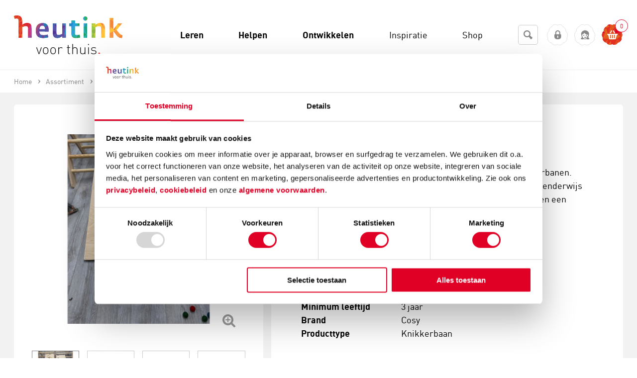

--- FILE ---
content_type: text/html; charset=utf-8
request_url: https://www.heutinkvoorthuis.nl/nl/rollerbaan-hout-set-a-2-stuks/product/29616/
body_size: 165536
content:
<!DOCTYPE html>
<!--[if lt IE 7]> <html class="no-js ie ie6 lt7 lt8 lt9 lt10 lt11"> <![endif]-->
<!--[if IE 7]>    <html class="no-js ie ie7 lt8 lt9 lt10 lt11 lte8 lte9 lte10 lte11"> <![endif]-->
<!--[if IE 8]>    <html class="no-js ie ie8 lt9 lt10 lt11 lte8 lte9 lte10 lte11"> <![endif]-->
<!--[if IE 9]>    <html class="no-js ie ie9 lt10 lt11 lte8 lte9 lte10 lte11"> <![endif]-->
<!--[if (gt IE 9)|!(IE)]><!-->
<html class="no-js no-touch">
<!--<![endif]-->
<head>
	<meta charset="utf-8" />
	<!--
	De Nieuwe Zaak - Digital Commerce - www.denieuwezaak.nl
	Deze webwinkel maakt gebruik van ecManager - Omnichannel e-commerce platform - www.ecmanager.nl
	-->

<!-- Datatrics -->
<script type='text/javascript'>
	var _paq = _paq || [];
	_paq.push(['trackPageView']);
	_paq.push(['enableLinkTracking']);
	(function () {
		var u = (('https:' == document.location.protocol) ? 'https' : 'http') + '://tr.datatrics.com/';
		_paq.push(['setTrackerUrl', u]);
		_paq.push(['setProjectId', "256510"]); 
		var d = document, g = d.createElement('script'), s = d.getElementsByTagName('script')[0];
		g.type = 'text/javascript';
		g.defer = true; g.async = true; g.src = u; s.parentNode.insertBefore(g, s);
	})();
</script>
<!-- End Datatrics -->

<script>
    function RegisterUserEvent(userId, event) {
        dataLayer.push({
            'userId': userId,
            'event': event
        });
    }
</script>

	<title>Rollerbaan hout | Set &#224; 2 stuks kopen? | Heutink voor thuis</title>
		<meta name="description" content="Rollerbaan hout | Set &#224; 2 stuks nodig? Heutink voor thuis is totaalleverancier op het gebied van educatie &amp; ontwikkeling! ✓ Direct uit voorraad leverbaar" />
		<meta name="robots" content="index, follow" />


	<link rel="canonical" href="https://www.heutinkvoorthuis.nl/nl/rollerbaan-hout-set-a-2-stuks/product/29616/" />


<meta name="viewport" content="width=device-width, initial-scale=1, user-scalable=no, maximum-scale=1" />
<link href="/Content/Styles/VoorThuis/styles.min.css" rel="stylesheet"/>


 
<link rel="shortcut icon" href="https://www.heutinkvoorthuis.nl/Content/Styles/VoorThuis/Images/favicon.ico" type="image/x-icon" />
 
<link rel="apple-touch-icon-precomposed" sizes="152x152" href="https://www.heutinkvoorthuis.nl/Content/Styles/VoorThuis/Images/favicon.png"/>

<meta name="application-name" content="HeutinkVoorThuis" />
<meta name="msapplication-TileColor" content="#3f382d" />
<meta name="msapplication-TileImage" content="https://www.heutinkvoorthuis.nl/Content/Styles/VoorThuis/Images/favicon.png"/>
<meta name="theme-color" content="#2095af">
<meta http-equiv="X-UA-Compatible" content="IE=edge,chrome=1">

	<link rel="alternate" hreflang="nl" href="https://www.heutinkvoorthuis.nl/nl/rollerbaan-hout-set-a-2-stuks/product/29616/" />

<script src="/javascriptrendering/renderajaxcallbackurls/"></script>

<script src="/Scripts/default/libs.js"></script>
<script src="/Scripts/default/services/enhancedecommerce.js"></script>

 
<!--[if !IE]><!-->
<script>
	//IE10 detection
	if (/*@cc_on!@*/false) {
		document.documentElement.className += ' ie ie10 lte10';
	}
	//IE11 detection
	if (navigator.userAgent.match(/Trident\/7\./)) {
		$('html').addClass('ie lte11 ie11');
	}
</script><!--<![endif]-->
    <script>
		
		dataLayer = [];
		window.services.enhancedecommerce.init(dataLayer, '', 'pdp');

    </script>

<!-- Google Tag Manager -->
<script>
(function(w,d,s,l,i){w[l]=w[l]||[];w[l].push({'gtm.start':new Date().getTime(),event:'gtm.js'});var f=d.getElementsByTagName(s)[0],j=d.createElement(s),dl=l!='dataLayer'?'&l='+l:'';j.async=true;j.src='https://www.googletagmanager.com/gtm.js?id='+i+dl;f.parentNode.insertBefore(j,f);
})(window,document,'script','dataLayer','GTM-PT9K828');</script>
<!-- End Google Tag Manager -->

<meta name="google-site-verification" content="NyZpsp-l2-0WjwJCXi2s6mb2AbUfSrYlIx-Ub8bSwl4" />
<meta name="msvalidate.01" content="B697BDD5FACCC8A991806E7208690831" />
<meta name="facebook-domain-verification" content="804cjvx8yyqpuboph0mb50ho84exq5" /><style>
a[data-mailafriendbutton] {
  display:none;
}
</style><style>
.p-b4-3x li{
width:100%!important;
}
.product-option{
display:none!important;
}
.product-item-options{
display:none!important;
}
</style><meta name="p:domain_verify" content="3da4985a269af1c3c270406f5958a54d"/><style>
@font-face {
    font-family: "dinpro-regularregular";
    src: url("https://robincontentdesktop.blob.core.windows.net/css/fonts/dinpro-regular-webfont.eot");
    src: url("https://robincontentdesktop.blob.core.windows.net/css/fonts/dinpro-regular-webfont.eot?#iefix") format("embedded-opentype"), url("https://robincontentdesktop.blob.core.windows.net/css/fonts/dinpro-regular-webfont.woff2") format("woff2"), url("https://robincontentdesktop.blob.core.windows.net/css/fonts/dinpro-regular-webfont.woff") format("woff"),
        url("https://robincontentdesktop.blob.core.windows.net/css/fonts/dinpro-regular-webfont.ttf") format("truetype");
    font-weight: normal;
    font-style: normal;
}
@font-face {
    font-family: "dinprolight";
    src: url("https://robincontentdesktop.blob.core.windows.net/css/fonts/dinpro-light-webfont.eot");
    src: url("https://robincontentdesktop.blob.core.windows.net/css/fonts/dinpro-light-webfont.eot?#iefix") format("embedded-opentype"), url("https://robincontentdesktop.blob.core.windows.net/css/fonts/dinpro-light-webfont.woff2") format("woff2"), url("https://robincontentdesktop.blob.core.windows.net/css/fonts/dinpro-light-webfont.woff") format("woff"),
        url("https://robincontentdesktop.blob.core.windows.net/css/fonts/dinpro-light-webfont.ttf") format("truetype");
    font-weight: normal;
    font-style: normal;
}
@font-face {
    font-family: "dinprobold";
    src: url("https://robincontentdesktop.blob.core.windows.net/css/fonts/dinpro-bold-webfont.eot");
    src: url("https://robincontentdesktop.blob.core.windows.net/css/fonts/dinpro-bold-webfont.eot?#iefix") format("embedded-opentype"), url("https://robincontentdesktop.blob.core.windows.net/css/fonts/dinpro-bold-webfont.woff2") format("woff2"), url("https://robincontentdesktop.blob.core.windows.net/css/fonts/dinpro-bold-webfont.woff") format("woff"),
        url("https://robincontentdesktop.blob.core.windows.net/css/fonts/dinpro-bold-webfont.ttf") format("truetype");
    font-weight: normal;
    font-style: normal;
}
body, textarea, input {
	font-family: "dinpro-regularregular",sans-serif;
}
/* Header */
.content_inner .header, .content_inner .header h1{
	background:  #fff !important; 
	color: #000;
	font-weight: 400;
	text-transform: none;
	margin-bottom: 0;
	font-size: 18px; 
	letter-spacing: 0; 
}
.content_inner .header h1 {
	background: none !important;
}
.content_inner .header h1 {
	margin-top: -3px;
}
.header .minimize_icon {
	color: #e10025;
	transition: 0.3s;
}
.header .minimize_icon:hover {
	color: #e10025;
}
.content_inner .header span.caption {
	margin-top: -4px;
}
.content_inner .header span.caption.icon:before {
	color: #000;
	position: relative;
	top: -1px;
}
tr.header {
  transform: scale(1);
}
.header .minimize_icon {
	margin-right: 18px;
}

/* Conversation */
.message_bubble .message_header .from {
	font-weight: 700;
	letter-spacing: 0;
	color: #000;
	line-height: 24px;
	font-size: 14px;
	margin-top: -2px;
	text-transform: none;
}
.message_text {
	font-size: 14px;
    line-height: 1.56;
    font-weight: 400;    
    letter-spacing: 0;
    color: #000;
}
li.rating .rating .filler {
	background-color: transparent;
}
li.rating .rating_text {
	color: #000;
	font-size: 14px;
	line-height: normal;
	font-weight: 700; 
	text-transform: none;
	letter-spacing: 0;
}

/* Form */
.conversation li.message_bubble, .conversation li.validation, .conversation li.input, .conversation .message_footer {
	margin-left: 18px;
	margin-right: 18px;
}
.conversation.form, .new.conversation.form, .content_inner.online tr.form td, .content_inner tr.existing.form td, tr.existing.conversation.form{
	background-color: #f2f2f2;
	position: relative;
}
tr.conversation.form {
  transform: scale(1);
}
tr.conversation.form td {
  position: relative;
}
.conversation li select, .conversation li input, .existing .feedback .message_bubble .bubble, .existing .question.message_bubble .bubble, .new.conversation .input.message_bubble .bubble, textarea, input {
	border-radius: 6px;
	font-size: 14px;
	font-weight: 400;
	color: #000;
	border: 1px solid #ccc;
	font-style: normal;
	background-color: #FFF;
	transition: all 0.3s ease-out;
}
.conversation li input:focus, .conversation .bubble.grey:focus-within, .conversation.form li select:focus, .conversation.form li input:focus, .conversation.form .input.message_bubble .bubble:focus {
	outline: none;
	box-shadow: 0; 
	border-radius: 6px; 
	border: 1px solid #878787;	
	color: #000;
}
.attachments_enabled .message_area_container {
	background-color: transparent;
}
textarea, .conversation .bubble.grey .attachment_area {
	-webkit-box-shadow: none;
    -moz-box-shadow: none;
    box-shadow: none;
	background-color: transparent;
	border-radius: 5px;
}
.existing .feedback.message_bubble textarea, .existing .question.message_bubble textarea, .new.conversation .input.message_bubble textarea {
	border-radius: 6px;
}
.chat .conversation.form textarea {
	height: 37px;
}
.chat .conversation .watermark, .contact_form .conversation .watermark {
	top: 10px;
	left: 10px;
	font-weight: 400;
	font-size: 14px;
	color: #878787;
	opacity: 1;
}
.existing .feedback .message_footer .send_button, .existing .question .message_footer .send_button, .new.conversation .input .start_button, .conversation .close_button {
	text-transform: none; 
	font-size: 12px;
	font-weight: 700; 
	padding: 8px 14px;
	letter-spacing: 0;
	color: #FFF;
	background: #e10025 !important;
    border-radius: 6px;
	border: 0 !important;
	font-style: normal;
	transition: all 0.2s ease-out !important
}
.existing .feedback .message_footer .send_button, .existing .question .message_footer .send_button, .new.conversation .input .start_button {
	padding: 6px 15px; 
}
.existing .feedback .message_footer .send_button:hover, .existing .question .message_footer .send_button:hover, .new.conversation .input .start_button:hover, .conversation .close_button:hover {
	background: #7b0014 !important;
	border: none !important;
  	color: #FFF;
}
.upload_attachment_button {
	top: 8px;
	background-color: transparent;
	color: #e10025; 
    border-radius: 3px; 
    width: 22px; 
    height: 22px;
    line-height: 2.2em !important; 
}
.has_scrollbar .upload_attachment_button {
	right: 10px; 
}
.upload_attachment_button:hover {
	background-color: transparent;
	color: #e10025;
	border-radius: 3px;
}
.form .message_footer .enter, .form .input .enter {
	margin-top: 6px;
}
.content_inner.chat .conversation .message_footer, .content_inner.chat .conversation li.sendbutton {
	height: 25px;
}
.conversation .bubble.grey .attachment_area .attachment_details {
	background-color: #FFF;
	color: #000;
    letter-spacing: 0;
    border-radius: 6px;
	border: 1px solid #ccc;
    font-weight: 400;
    margin-right: 8px;
	text-transform: none;
	padding: 4px 10px; 
}
.conversation .bubble.grey .attachment_area .attachment_details .filename, .conversation .bubble.grey .attachment_area .attachment_details .icon.delete {
	margin-top: -6px;
	font-size: 13px;
	font-style: normal; 
	font-weight: 400;
}
.conversation .bubble.grey .attachment_area {
	border-radius: 6px; 
}
.conversation .bubble.grey .attachment_area .attachment_details .icon.delete {
	position: relative;
	top: 1px; 
	font-size: 12px; 
	color: #e10025;
}
.conversation .bubble.grey .attachment_area .attachment_details:hover .icon.delete  {
	color: #e10025; 
}

.conversation .bubble.grey .attachment_area .attachment_details:hover {
	background-color: #FFF;
	border-color: 1px solid #CCC;
	color: #000;
}
.conversation .bubble.grey .attachment_area .attachment_details .icon.attachment {
	font-size: 14px;
	margin-top: 2px; 
}

.conversation .invalid input, .conversation .bubble.grey.invalid{
	border: 1px solid #df201e !important;
}
.conversation .invalid .validation_message {
	background-color: #FFF;
    font-size: 11px;
    top: -9px;
    left: 11px;
    padding: 2px 5px;
    color: #df201e;
    border: 1px solid #df201e;
    border-radius: 6px;
    font-weight: 400;
}
.form .message_footer .enter label, .form .input .enter label {
	margin-top: 0px;
	color: #000;
	font-weight: 400; 
}
.message_footer .end_chat, .conversation .feedback .close_window {
	margin-top: 5px;
	font-size: 12px;
	font-weight: 400;
	color: #e10025;
	text-transform: none; 
	text-decoration: none;
	border-bottom: 0;
}
.message_footer .end_chat .end_chat_text {
	position: relative;
	top: -1px;
	font-weight: 400; 
	color: #e10025;
}
.message_footer .end_chat:hover .end_chat_text {
	color: #7b0014;
}
.message_footer .end_chat:hover, .conversation .feedback .close_window:hover {
	color: #7b0014;
	text-decoration: none;
	border-bottom: 1px solid #7b0014; 
}
.message_bubble.user .bubble, .message_bubble.webstore .bubble, .message_bubble.ratingreply .bubble, .message_bubble.autoreply .bubble {
	background-color: #f7f8f8;
}
.message_bubble.user .bubble:after, .message_bubble.webstore .bubble:after, .message_bubble.ratingreply .bubble:after, .message_bubble.autoreply .bubble:after {
	border-left-color: #f7f8f8;
}
.message_bubble .message_header {
	margin-top: 0; 
}
.form .message_footer .enter .existing_enter_checkbox, .form .message_footer .enter .feedback_enter_checkbox, .form .input .enter .existing_enter_checkbox, .form .message_footer .enter .enter_checkbox, .form .input .enter .enter_checkbox {
	margin-top: 1px;
}
/* Footer */ 
tr.footer, .mobile-in-div .footer {
	background-color: #e10025 !important;
}
tr.footer {
  transform: scale(1);
}
.service_rating li {
	color: #FFF;
}
.service_rating li span.value {
	line-height: 30px;
	margin-top: -1px; 
	font-weight: 400; 
}
.service_rating li .rating.day-percentage.active, .service_rating li .rating.day-percentage:hover {
	color: #FFF; 
	border-bottom: 1px solid #FFF;
}
.content_inner .footer div.robinurl {
	color: #FFF;
	opacity: 1;
	margin-top: 4px;
}
.content_inner .footer .powered_by {
	margin-top: 12px;
	color: #FFF;
	opacity: 1;
}

/* Service Hours view */
#openinghours .openinghours_content .content, #openinghours .openinghours_content, #openinghours {
	background-color: #f2f2f2;
}
#openinghours .openinghours_content .content .title {
	font-weight: 700;
	letter-spacing: 0;
	font-size: 14px;
	text-transform: none;
	color: #000;
}
#openinghours .webstore_info span {
	font-size: 14px; 
	color:  #000;
	font-weight: 400;
}
#openinghours .openinghours_content .content .title .time_zone {
	display: none;
}
#openinghours .webstore_info .phonenumber.mobile {
	background: #e10025;
	border-radius: 6px;
	border: 1px solid #e10025;
	letter-spacing: 0;
	font-weight: 400;
	padding: 4px 8px;
    font-size: 12px;
    color: #FFF;
	margin-bottom: 2px;
	transition: all 0.2s ease-out;
}
#openinghours .webstore_info {
	padding: 14px;
}
#openinghours .webstore_info .phonenumber.mobile:hover {
	color: #FFF;
	background: #7b0014;
}
#openinghours .openinghours_content .response_time .right {
	margin-right: 25px;
	width: 145px; 
}
.header.openinghours .openinghours_back {
	color: #e10025;
	float: left;
	position: relative;
	top: -2px; 
}
.header.openinghours .openinghours_back .back {
    font-size: 18px;
    margin-right: 5px;
    margin-top: -3px;
}
.header.openinghours .openinghours_back h1 {
	font-size: 18px;
	text-transform: none;
	margin-top: 0; 
	color: #000;
	letter-spacing: 0;
	font-weight: 400; 
}
.header.openinghours .openinghours_back:hover {
	color: #e10025;
}
.header.openinghours .openinghours_back:hover h1 {
	text-decoration: none;
	color: #000;
}
#openinghours .webstore_info .webstore_name {
    font-size: 18px;
    text-transform: none;
    font-weight: 700;
	letter-spacing: 0;
	color: #000;
}
.openinghours_content .title {
	color: #000;
}
.openinghours_content .response_time .right .right {
	margin-top: 0px !important;
}

#openinghours .openinghours_content .content span {
	font-size: 14px;
}
#openinghours .openinghours_content .content span.right {
	width: 145px; 
}
#openinghours .openinghours_content .content span.right, #openinghours .openinghours_content .response_time span {
	font-weight: 400;
	color: #000;
	margin-top: 0; 
	font-size: 14px;
}
#openinghours .openinghours_content .response_time span {
	position: relative;
	top: -2px;
}
#openinghours .openinghours_content .response_time span.left {
	top: 0; 
}
#openinghours .openinghours_item {
	clear: both;
	line-height: 1;
	vertical-align: middle;
	color: #000;
}
openinghours .openinghours_content .content span.right {
	width: 145px;
}
#openinghours .openinghours_content .content .left, #openinghours .openinghours_content .response_time .right .right {
	float: left;
	color: #000;
	font-weight: 400; 
	font-size: 14px;
}
#openinghours .openinghours_content .response_time .right .right {
	top: 0; 
}
#robin_tab {
	background: #e10025 !important;
	height: 48px !important;
	line-height: 48px !important;
	padding: 0 !important;
	border-radius: 6px !important;
	border: 1px solid #e10025 !important;
	transition: all 0.2s ease-out !important;
}
#robin_tab:hover {
	background: #7b0014 !important;
}
#robin_tab:hover #robin_tab_div {
	color: #FFF !important;
}
#robin_tab_div {
	font-family: "dinpro-regularregular",sans-serif !important;
	line-height: 48px !important;
	height: 48px !important;
	margin: 0 !important;
	padding-left: 26px !important;
	padding-right: 26px !important;
	margin-right: 0 !important;
	margin-top: 0 !important;
	text-transform: none !important;
	letter-spacing: 0 !important;
	font-size: 18px !important;
	color: #FFF !important;
	font-weight: 400 !important;
	position: relative !important;
	transition: all ease-in-out .3s !important
}
.robin-online #robin_tab_div {
	margin-right: 48px !important;
	padding-right: 26px !important;
}
#robin_tab.robin-online div:last-child, #robin_tab.robin-online div:last-child img {
	width: 48px !important;
	height: 48px !important;
	top: 1px !important;
	right: 1px !important;
	border-radius: 0 6px 6px 0 !important;
}
#robin_tab_icon {
	border: none !important;
    width: 10px !important;
    height: 10px !important;
    right: -4px !important;
    top: -4px !important;
    background-color: #558C8C !important;
	position: absolute !important;
	margin: 0 !important;
}
/* PAC */
#robin_pac_invite {
	bottom: 107px !important;
}
#rbn_pac_container, #rbn_journey_arrow {
	background-color: #FFF !important;
}
#rbn_journey_arrow {
	height: 20px;
}
#rbn_pac_caption {
	font-size: 18px !important;
    line-height: 1.5 !important;
    font-weight: 400 !important;
	color: #000 !important;
	letter-spacing: 0 !important;
	font-family: "dinpro-regularregular",sans-serif !important;
}
#rbn_journey_input_container {
	text-align: left !important;
	padding-right: 10px !important;
}
#rbn_journey_input {
	font-family: "dinpro-regularregular",sans-serif !important;
	height: 50px !important;
	font-size: 18px !important;
	font-weight: normal !important;
	color: #000 !important;
	border: 1px solid #ccc !important;
	border-radius: 6px !important; 
	width: 100% !important;
	background-color: #FFF !important;
	margin-bottom: 0 !important;
	box-sizing: border-box !important;
	font-style: normal !important;
	padding: 0 18px !important;
	transition: all 0.3s ease-out !important;
}
#rbn_journey_input:focus {
	border-color: #878787 !important;
	border-radius: 6px !important;
	color: #000 !important;
}
#rbn_journey_input::placeholder {
	color: #878787 !important;
	opacity: 1 !important;
}
#rbn_journey_button, #rbn_pac_yes {
	background: #e10025 !important;
	color: #FFF !important;
	border: 1px solid #e10025 !important;
	border-radius: 6px !important; 
	font-family: "dinpro-regularregular",sans-serif !important;
	transition: all 0.2s ease-out !important
}
#rbn_journey_button:hover, #rbn_pac_yes:hover {
	background: #7b0014 !important;
    cursor: pointer !important;
}
#rbn_journey_button:hover, #rbn_journey_button:hover #rbn_journey_button_text, #rbn_pac_yes:hover {
	color: #FFF !important;
}
#rbn_journey_button:hover #rbn_journey_button_text {
	background-color: transparent !important;
	border: none !important;
}
#rbn_journey_button_text, #rbn_pac_yes {
	font-family: "dinpro-regularregular",sans-serif !important;
	text-transform: none !important;
	letter-spacing: 0 !important;
	font-size: 18px !important;
	color: #FFF !important;
	font-weight: 400 !important;
	margin-left: 0 !important;
	position: relative !important;
	z-index: 99999993 !important;
	padding-left: 26px !important;
    padding-right: 26px !important;
}
#rbn_pac_yes {
	padding: 0px 18px !important;
	height: 48px !important;
	line-height: 48px !important;
	display: inline-block !important;
	vertical-align: middle !important;
	border: 1px solid #e10025 !important;
}

#rbn_pac_no {
	color: #e10025 !important;
	border-radius: 0 !important;
	font-family: "dinpro-regularregular",sans-serif !important;
	text-transform: none !important;
	letter-spacing: 0 !important;
	font-size: 16px !important;
	font-weight: 400 !important;
	border: 0 !important;
	background-color: transparent !important;
	padding: 0 0 2px !important;
	height: auto !important;
	line-height: 1.5 !important;
	display: inline-block !important;
	text-decoration: none !important;
	position: relative !important;
	margin-left: 25px !important;
	border-bottom: none !important;
	min-width: 0 !important;
	font-style: italic !important;
}

#rbn_pac_no:hover {
	text-decoration: underline !important;
	color: #7b0014 !important;
}
/* MOBILE */
@media only screen and (max-device-width: 767px) {
	#robin_tab_container {
		right: 30px !important;
    }
    #robin_pac_invite {
		display: none !important;
	}
	#robin_tab {
		background: transparent !important;
		padding: 0px !important;
		position: relative !important;
		border: 0 !important;
		box-shadow: none !important;
		width: 50px !important;
		height: 50px !important; 
	}
	#robin_tab:hover {
		background: transparent !important;
	}
	#robin_tab.robin-online #robin_tab_div {
		padding-right: 0 !important;
		padding-left: 0 !important;
		margin-right: 0 !important;
	}
	#robin_tab img {
		margin: 0;
    }
	#robin_tab_div {
		background: #e10025 !important;
	    z-index: 99999993 !important;
	    padding: 0px !important;
	    margin: 0px !important;
 	    height: 48px !important;
	    width: 48px !important;
	    text-indent: -999999999999px !important;
		border-radius: 6px !important;
		position: relative !important;
		border: 1px solid #e10025 !important;
	}
	#robin_tab.robin-online div:last-child, #robin_tab.robin-online div:last-child img {
		width: 48px !important;
		height: 48px !important;
		bottom: 1px !important;
		left: 1px !important;
		top: 1px !important;
		right: 1px !important;
		border-radius: 6px !important;
	}
	/*-------- online -------- */
	#robin_tab.robin-online #robin_tab_div  {
	    background-image: url(https://robincontentdesktop.blob.core.windows.net/css/icons/icon-chat.svg) !important;
	}
	/*-------- offline -------- */
	#robin_tab #robin_tab_div  {
	    background-image: url(https://robincontentdesktop.blob.core.windows.net/css/icons/icon-contact.svg) !important;
	    background-repeat: no-repeat !important;
	    background-size: 55% !important;
	    background-position: center center !important;
	}
}
</style><script data-cookieconsent='ignore'>
                window.dataLayer = window.dataLayer || [];
                function gtag() {
                        dataLayer.push(arguments);
                }
                gtag("consent", "default", {
                        ad_personalization: "denied",
                        ad_storage: "denied",
                        ad_user_data: "denied",
                        analytics_storage: "denied",
                        functionality_storage: "denied",
                        personalization_storage: "denied",
                        security_storage: "granted",
                        wait_for_update: 2000,
                });
                gtag("set", "ads_data_redaction", true);
            </script>
<script id="Cookiebot" src="https://consent.cookiebot.com/uc.js" data-cbid="b3dad05a-91be-4380-b9c8-2ccb787cc1d0" data-blockingmode="auto" type="text/javascript"></script>

<style type="text/css">
  a#CybotCookiebotDialogPoweredbyCybot,
  div#CybotCookiebotDialogPoweredByText {
    display: none;
  }

  #CookiebotWidget .CookiebotWidget-body .CookiebotWidget-main-logo {
    display: none; 
  }
</style>
		<meta property="og:title" content="Rollerbaan hout | Set &#224; 2 stuks" />
		<meta property="og:url" content="https://www.heutinkvoorthuis.nl/nl/rollerbaan-hout-set-a-2-stuks/product/29616/" />
		<meta property="og:site_name" content="HeutinkVoorThuis" />
		<meta property="og:locale" content="nl_NL" />
		<meta property="og:image" content="https://www.heutinkvoorthuis.nl/cmsdata/artikelen/fotos/1/0/100_528002/100_528002_main_default_1.jpg" />
		<meta property="og:description" content="Laat je knikkers, balletjes of kastanjes rollen over deze rollerbanen. Rollen ze harder als je de plank steiler legt of juist niet? Spelenderwijs leren de kinderen experimenteren. De planken hebben beiden een andere baan.afmeting: 97 x 30 cm (l x b)materiaal: houtleeftijd: vanaf 3 jaar" />

<script>
	var dataLayer = dataLayer || [];
	dataLayer.push({
		'ecomm_pagetype':'product'
			 , 'ecomm_prodid':[29616]
					 , 'ecomm_totalvalue':140.82
	});
</script>
	
</head>
    <body itemscope itemtype="http://schema.org/WebPage">

<!-- Google Tag Manager (noscript) -->
<noscript><iframe src="https://www.googletagmanager.com/ns.html?id=GTM-PT9K828" height="0" width="0" style="display:none;visibility:hidden"></iframe></noscript>
<!-- End Google Tag Manager (noscript) -->

<script src="https://selfservice.robinhq.com/external/robin/86p093l1.js" async="async"></script>  	
        <!-- wrapper -->
        <div id="wrapper" class="wrapper">
            

<!-- header -->
<header class="header">
<div class="header-sub-wrap cf">
	<div class="blur"></div>

	<button id="nav-label" class="nav-label hide-b4">
		<i class="icon-menu"></i>
		<span>Menu</span>
	</button>

	<div class="container cf">
<div class="header-logo" itemscope itemtype="http://schema.org/Organization">
    <a itemprop="url" href="/nl/">
        <img alt="Heutink Voor Thuis logo" src="https://www.heutinkvoorthuis.nl/Content/Styles/VoorThuis/Images/logo.svg" />
    </a>
</div>

		<div class="header-nav-container">
			<div class="hide show-b6">
	<!-- search -->
	<section class="search" data-module="modules-searchautocomplete" data-webservice-url="/searchautocomplete/search/">
		<fieldset class="form">
			<div class="search-box">
				<div class="search-box-field input">
					<div class="field filled">
						<label for="fc_search_01" class="hint">Zoeken</label>
						<input type="search" id="fc_search_01" class="fc_search text" name="search_term_string" placeholder="Zoeken">
					</div>
					<div class="search-box-submit">
						<a href="https://www.heutinkvoorthuis.nl/nl/zoeken/page/47/?S={search_term_string}" data-searchautocomplete-button><i class="icon-search"></i></a>
					</div>
				</div>
				
				<div class="autocomplete">
					<div class="acResults">

					</div>
				</div>
			</div>
			
		</fieldset>

			<!-- enter websitedata -->
			<!-- https://developers.google.com/webmasters/richsnippets/sitelinkssearch -->
			<script type="application/ld+json">
			{
				"@context": "http://schema.org",
				"@type": "WebSite",
				"url": "https://www.heutinkvoorthuis.nl/nl/home/page/1/",
				"potentialAction": {
					"@type": "SearchAction",
					"target": "https://www.heutinkvoorthuis.nl/nl/zoeken/page/47/?S={search_term_string}",
					"query-input": "required name=search_term_string"
				}
			}
			</script>
	
</section>
	<!-- /search -->
			</div>



<!-- main-nav -->
<nav itemscope="itemscope" itemtype="http://www.schema.org/SiteNavigationElement" id="main-nav" class="main-nav">
	<ul class="cf">
		<li class="main-nav-item main-nav-item-close hide-b4">
			<a id="close-menu"><i class="icon-cancel-light"></i><span>sluit</span></a>
		</li>
			<li itemscope="itemscope" itemtype="http://www.schema.org/SiteNavigationElement" class="  main-nav-item main-nav-item-home main-nav-item-sec">
				<a href="https://www.heutinkvoorthuis.nl/nl/" itemprop="url"><span itemprop="name">Home</span></a>
			</li>
			<li itemscope="itemscope" itemtype="http://www.schema.org/SiteNavigationElement" class=" has-sub-items main-nav-item  bg-theme07">
				<a href="https://www.heutinkvoorthuis.nl/nl/leren/page/1197/" itemprop="url"><span itemprop="name">Leren</span></a>
					<div class="sub-wrapper">
						<div class="sub bg-theme07">
							<div class="g">
									<section class="gi b3_06">
										<h2 class="head">
											<a href="https://www.heutinkvoorthuis.nl/nl/rekenen/page/1225/" itemprop="url"><span itemprop="name">Rekenen</span></a>
										</h2>
									</section>
									<section class="gi b3_06">
										<h2 class="head">
											<a href="https://www.heutinkvoorthuis.nl/nl/taal/page/1228/" itemprop="url"><span itemprop="name">Taal</span></a>
										</h2>
									</section>
									<section class="gi b3_06">
										<h2 class="head">
											<a href="https://www.heutinkvoorthuis.nl/nl/lezen/page/1223/" itemprop="url"><span itemprop="name">Lezen</span></a>
										</h2>
									</section>
									<section class="gi b3_06">
										<h2 class="head">
											<a href="https://www.heutinkvoorthuis.nl/nl/spelling/page/1227/" itemprop="url"><span itemprop="name">Spelling</span></a>
										</h2>
									</section>
									<section class="gi b3_06">
										<h2 class="head">
											<a href="https://www.heutinkvoorthuis.nl/nl/schrijven/page/1226/" itemprop="url"><span itemprop="name">Schrijven</span></a>
										</h2>
									</section>
									<section class="gi b3_06">
										<h2 class="head">
											<a href="https://www.heutinkvoorthuis.nl/nl/leren-over-de-wereld/page/1222/" itemprop="url"><span itemprop="name">Leren over de wereld</span></a>
										</h2>
									</section>
									<section class="gi b3_06">
										<h2 class="head">
											<a href="https://www.heutinkvoorthuis.nl/nl/motoriek/page/1224/" itemprop="url"><span itemprop="name">Motoriek</span></a>
										</h2>
									</section>
									<section class="gi b3_06">
										<h2 class="head">
											<a href="https://www.heutinkvoorthuis.nl/nl/topografie/page/1229/" itemprop="url"><span itemprop="name">Topografie</span></a>
										</h2>
									</section>
									<section class="gi b3_06">
										<h2 class="head">
											<a href="https://www.heutinkvoorthuis.nl/nl/engels-en-andere-talen/page/1220/" itemprop="url"><span itemprop="name">Engels en andere talen</span></a>
										</h2>
									</section>
									<section class="gi b3_06">
										<h2 class="head">
											<a href="https://www.heutinkvoorthuis.nl/nl/typen/page/1455/" itemprop="url"><span itemprop="name">Typen</span></a>
										</h2>
									</section>
									<section class="gi b3_06">
										<h2 class="head">
											<a href="https://www.heutinkvoorthuis.nl/nl/verkeer/page/1230/" itemprop="url"><span itemprop="name">Verkeer</span></a>
										</h2>
									</section>
							</div>
						</div>
					</div>
			</li>
			<li itemscope="itemscope" itemtype="http://www.schema.org/SiteNavigationElement" class=" has-sub-items main-nav-item  bg-theme02">
				<a href="https://www.heutinkvoorthuis.nl/nl/helpen/page/1198/" itemprop="url"><span itemprop="name">Helpen</span></a>
					<div class="sub-wrapper">
						<div class="sub bg-theme02">
							<div class="g">
									<section class="gi b3_06">
										<h2 class="head">
											<a href="https://www.heutinkvoorthuis.nl/nl/beelddenken/page/1206/" itemprop="url"><span itemprop="name">Beelddenken</span></a>
										</h2>
									</section>
									<section class="gi b3_06">
										<h2 class="head">
											<a href="https://www.heutinkvoorthuis.nl/nl/breinontwikkeling/page/1207/" itemprop="url"><span itemprop="name">Breinontwikkeling</span></a>
										</h2>
									</section>
									<section class="gi b3_06">
										<h2 class="head">
											<a href="https://www.heutinkvoorthuis.nl/nl/dyscalculie/page/1208/" itemprop="url"><span itemprop="name">Dyscalculie</span></a>
										</h2>
									</section>
									<section class="gi b3_06">
										<h2 class="head">
											<a href="https://www.heutinkvoorthuis.nl/nl/dyslexie/page/1211/" itemprop="url"><span itemprop="name">Dyslexie</span></a>
										</h2>
									</section>
									<section class="gi b3_06">
										<h2 class="head">
											<a href="https://www.heutinkvoorthuis.nl/nl/echtscheiding/page/1212/" itemprop="url"><span itemprop="name">Echtscheiding</span></a>
										</h2>
									</section>
									<section class="gi b3_06">
										<h2 class="head">
											<a href="https://www.heutinkvoorthuis.nl/nl/faalangst/page/1214/" itemprop="url"><span itemprop="name">Faalangst</span></a>
										</h2>
									</section>
									<section class="gi b3_06">
										<h2 class="head">
											<a href="https://www.heutinkvoorthuis.nl/nl/hoogbegaafdheid/page/1215/" itemprop="url"><span itemprop="name">Hoogbegaafdheid</span></a>
										</h2>
									</section>
									<section class="gi b3_06">
										<h2 class="head">
											<a href="https://www.heutinkvoorthuis.nl/nl/pesten/page/1216/" itemprop="url"><span itemprop="name">Pesten</span></a>
										</h2>
									</section>
									<section class="gi b3_06">
										<h2 class="head">
											<a href="https://www.heutinkvoorthuis.nl/nl/rouwverwerking/page/1217/" itemprop="url"><span itemprop="name">Rouwverwerking</span></a>
										</h2>
									</section>
									<section class="gi b3_06">
										<h2 class="head">
											<a href="https://www.heutinkvoorthuis.nl/nl/sociaal-emotionele-ontwikkeling/page/1218/" itemprop="url"><span itemprop="name">Sociaal emotionele ontwikkeling</span></a>
										</h2>
									</section>
									<section class="gi b3_06">
										<h2 class="head">
											<a href="https://www.heutinkvoorthuis.nl/nl/stotteren/page/1453/" itemprop="url"><span itemprop="name">Stotteren</span></a>
										</h2>
									</section>
									<section class="gi b3_06">
										<h2 class="head">
											<a href="https://www.heutinkvoorthuis.nl/nl/taalachterstand/page/1219/" itemprop="url"><span itemprop="name">Taalachterstand</span></a>
										</h2>
									</section>
									<section class="gi b3_06">
										<h2 class="head">
											<a href="https://www.heutinkvoorthuis.nl/nl/zelfvertrouwen/page/1241/" itemprop="url"><span itemprop="name">Zelfvertrouwen</span></a>
										</h2>
									</section>
							</div>
						</div>
					</div>
			</li>
			<li itemscope="itemscope" itemtype="http://www.schema.org/SiteNavigationElement" class=" has-sub-items main-nav-item  bg-theme03">
				<a href="https://www.heutinkvoorthuis.nl/nl/ontwikkelen/page/1199/" itemprop="url"><span itemprop="name">Ontwikkelen</span></a>
					<div class="sub-wrapper">
						<div class="sub bg-theme03">
							<div class="g">
									<section class="gi b3_06">
										<h2 class="head">
											<a href="https://www.heutinkvoorthuis.nl/nl/taalliefhebber/page/1298/" itemprop="url"><span itemprop="name">Taalliefhebber</span></a>
										</h2>
									</section>
									<section class="gi b3_06">
										<h2 class="head">
											<a href="https://www.heutinkvoorthuis.nl/nl/denker/page/1291/" itemprop="url"><span itemprop="name">Denker</span></a>
										</h2>
									</section>
									<section class="gi b3_06">
										<h2 class="head">
											<a href="https://www.heutinkvoorthuis.nl/nl/natuurliefhebber/page/1296/" itemprop="url"><span itemprop="name">Natuurliefhebber</span></a>
										</h2>
									</section>
									<section class="gi b3_06">
										<h2 class="head">
											<a href="https://www.heutinkvoorthuis.nl/nl/muziekliefhebber/page/1295/" itemprop="url"><span itemprop="name">Muziekliefhebber</span></a>
										</h2>
									</section>
									<section class="gi b3_06">
										<h2 class="head">
											<a href="https://www.heutinkvoorthuis.nl/nl/kunstenaar/page/1290/" itemprop="url"><span itemprop="name">Kunstenaar</span></a>
										</h2>
									</section>
									<section class="gi b3_06">
										<h2 class="head">
											<a href="https://www.heutinkvoorthuis.nl/nl/wetenschapper/page/1299/" itemprop="url"><span itemprop="name">Wetenschapper</span></a>
										</h2>
									</section>
									<section class="gi b3_06">
										<h2 class="head">
											<a href="https://www.heutinkvoorthuis.nl/nl/fantasiespeler/page/1294/" itemprop="url"><span itemprop="name">Fantasiespeler</span></a>
										</h2>
									</section>
									<section class="gi b3_06">
										<h2 class="head">
											<a href="https://www.heutinkvoorthuis.nl/nl/spelletjesfanaat/page/1297/" itemprop="url"><span itemprop="name">Spelletjesfanaat</span></a>
										</h2>
									</section>
									<section class="gi b3_06">
										<h2 class="head">
											<a href="https://www.heutinkvoorthuis.nl/nl/bouwer/page/1442/" itemprop="url"><span itemprop="name">Bouwer</span></a>
										</h2>
									</section>
									<section class="gi b3_06">
										<h2 class="head">
											<a href="https://www.heutinkvoorthuis.nl/nl/puzzelaar/page/1293/" itemprop="url"><span itemprop="name">Puzzelaar</span></a>
										</h2>
									</section>
									<section class="gi b3_06">
										<h2 class="head">
											<a href="https://www.heutinkvoorthuis.nl/nl/actieveling/page/1292/" itemprop="url"><span itemprop="name">Actieveling</span></a>
										</h2>
									</section>
							</div>
						</div>
					</div>
			</li>
			<li itemscope="itemscope" itemtype="http://www.schema.org/SiteNavigationElement" class=" has-sub-items main-nav-item  main-nav-item-sec">
				<a href="https://www.heutinkvoorthuis.nl/nl/blog/page/1082/" itemprop="url"><span itemprop="name">Inspiratie</span></a>
					<div class="sub-wrapper">
						<div class="sub main-nav-item-sec">
							<div class="g">
									<section class="gi b3_06">
										<h2 class="head">
											<a href="https://www.heutinkvoorthuis.nl/nl/blog/page/1082/" itemprop="url"><span itemprop="name">Blog</span></a>
										</h2>
												<ul class="mb">
													<li itemscope="itemscope" itemtype="http://www.schema.org/SiteNavigationElement">
														<a href="https://www.heutinkvoorthuis.nl/nl/blog-nieuws/page/1061/" itemprop="url"><span itemprop="name">Nieuws</span></a>
													</li>
												</ul>
												<ul class="mb">
													<li itemscope="itemscope" itemtype="http://www.schema.org/SiteNavigationElement">
														<a href="https://www.heutinkvoorthuis.nl/nl/blog-dossiers/page/1439/" itemprop="url"><span itemprop="name">Over thuis leren</span></a>
													</li>
												</ul>
												<ul class="mb">
													<li itemscope="itemscope" itemtype="http://www.schema.org/SiteNavigationElement">
														<a href="https://www.heutinkvoorthuis.nl/nl/over-thuis-helpen/page/1446/" itemprop="url"><span itemprop="name">Over thuis helpen</span></a>
													</li>
												</ul>
												<ul class="mb">
													<li itemscope="itemscope" itemtype="http://www.schema.org/SiteNavigationElement">
														<a href="https://www.heutinkvoorthuis.nl/nl/over-thuis-ontwikkelen/page/1447/" itemprop="url"><span itemprop="name">Over thuis ontwikkelen</span></a>
													</li>
												</ul>
												<ul class="mb">
													<li itemscope="itemscope" itemtype="http://www.schema.org/SiteNavigationElement">
														<a href="https://www.heutinkvoorthuis.nl/nl/over-de-basisschool/page/1438/" itemprop="url"><span itemprop="name">Over de basisschool</span></a>
													</li>
												</ul>
									</section>
									<section class="gi b3_06">
										<h2 class="head">
											<a href="https://www.heutinkvoorthuis.nl/nl/shop/page/1204/" itemprop="url"><span itemprop="name">Actueel</span></a>
										</h2>
												<ul class="mb">
													<li itemscope="itemscope" itemtype="http://www.schema.org/SiteNavigationElement">
														<a href="https://www.heutinkvoorthuis.nl/nl/naar-de-basisschool/page/1578/" itemprop="url"><span itemprop="name">Naar de basisschool</span></a>
													</li>
												</ul>
												<ul class="mb">
													<li itemscope="itemscope" itemtype="http://www.schema.org/SiteNavigationElement">
														<a href="https://www.heutinkvoorthuis.nl/nl/hallo-brugklas/page/1474/" itemprop="url"><span itemprop="name">Hallo brugklas!</span></a>
													</li>
												</ul>
												<ul class="mb">
													<li itemscope="itemscope" itemtype="http://www.schema.org/SiteNavigationElement">
														<a href="https://www.heutinkvoorthuis.nl/nl/algemene-kennis-en-ontwikkeling/page/1992/" itemprop="url"><span itemprop="name">Algemene kennis en ontwikkeling</span></a>
													</li>
												</ul>
												<ul class="mb">
													<li itemscope="itemscope" itemtype="http://www.schema.org/SiteNavigationElement">
														<a href="https://www.heutinkvoorthuis.nl/nl/wat-leert-je-kind-dit-schooljaar/page/1520/" itemprop="url"><span itemprop="name">Wat leert je kind dit schooljaar?</span></a>
													</li>
												</ul>
									</section>
									<section class="gi b3_06">
										<h2 class="head">
											<a href="https://www.heutinkvoorthuis.nl/nl/doen-downloads-knutseltips-videos/page/1577/" itemprop="url"><span itemprop="name">Doen</span></a>
										</h2>
												<ul class="mb">
													<li itemscope="itemscope" itemtype="http://www.schema.org/SiteNavigationElement">
														<a href="https://www.heutinkvoorthuis.nl/nl/handige-downloads/page/1511/" itemprop="url"><span itemprop="name">Handige downloads</span></a>
													</li>
												</ul>
												<ul class="mb">
													<li itemscope="itemscope" itemtype="http://www.schema.org/SiteNavigationElement">
														<a href="https://www.heutinkvoorthuis.nl/nl/knutselideeen-voor-kinderen/page/1513/" itemprop="url"><span itemprop="name">Knutselidee&#235;n voor kinderen</span></a>
													</li>
												</ul>
												<ul class="mb">
													<li itemscope="itemscope" itemtype="http://www.schema.org/SiteNavigationElement">
														<a href="https://www.heutinkvoorthuis.nl/nl/verantwoorde-online-fun/page/1565/" itemprop="url"><span itemprop="name">Verantwoorde online fun</span></a>
													</li>
												</ul>
												<ul class="mb">
													<li itemscope="itemscope" itemtype="http://www.schema.org/SiteNavigationElement">
														<a href="https://www.heutinkvoorthuis.nl/nl/doe-de-weekchallenge/page/1537/" itemprop="url"><span itemprop="name">Leuke challenges voor kinderen</span></a>
													</li>
												</ul>
												<ul class="mb">
													<li itemscope="itemscope" itemtype="http://www.schema.org/SiteNavigationElement">
														<a href="https://www.heutinkvoorthuis.nl/nl/heel-veel-proefjes-voor-thuis/page/2029/" itemprop="url"><span itemprop="name">Proefjes, proefjes en nog meer proefjes!</span></a>
													</li>
												</ul>
									</section>
							</div>
						</div>
					</div>
			</li>
			<li itemscope="itemscope" itemtype="http://www.schema.org/SiteNavigationElement" class=" has-sub-items main-nav-item  main-nav-item-sec">
				<a href="https://www.heutinkvoorthuis.nl/nl/shop-heutink-voor-thuis/page/1581/" itemprop="url"><span itemprop="name">Shop</span></a>
					<div class="sub-wrapper">
						<div class="sub main-nav-item-sec">
							<div class="g">
									<section class="gi b3_06">
										<h2 class="head">
											<a href="https://www.heutinkvoorthuis.nl/nl/creatief/page/1580/" itemprop="url"><span itemprop="name">Creatief</span></a>
										</h2>
												<ul class="mb">
													<li itemscope="itemscope" itemtype="http://www.schema.org/SiteNavigationElement">
														<a href="https://www.heutinkvoorthuis.nl/nl/giet-glazuur-en-toebehoren-heutink-voor-thuis/page/1589/" itemprop="url"><span itemprop="name">Giet, glazuur en toebehoren</span></a>
													</li>
												</ul>
												<ul class="mb">
													<li itemscope="itemscope" itemtype="http://www.schema.org/SiteNavigationElement">
														<a href="https://www.heutinkvoorthuis.nl/nl/hobbymateriaal-heutink-voor-thuis/page/1593/" itemprop="url"><span itemprop="name">Hobbymateriaal</span></a>
													</li>
												</ul>
												<ul class="mb">
													<li itemscope="itemscope" itemtype="http://www.schema.org/SiteNavigationElement">
														<a href="https://www.heutinkvoorthuis.nl/nl/klei-steen-en-toebehoren/page/1637/" itemprop="url"><span itemprop="name">Klei, steen en toebehoren</span></a>
													</li>
												</ul>
												<ul class="mb">
													<li itemscope="itemscope" itemtype="http://www.schema.org/SiteNavigationElement">
														<a href="https://www.heutinkvoorthuis.nl/nl/knip-en-snijmateriaal/page/1648/" itemprop="url"><span itemprop="name">Knip- en snijmateriaal</span></a>
													</li>
												</ul>
												<ul class="mb">
													<li itemscope="itemscope" itemtype="http://www.schema.org/SiteNavigationElement">
														<a href="https://www.heutinkvoorthuis.nl/nl/kralen-en-toebehoren/page/1653/" itemprop="url"><span itemprop="name">Kralen en toebehoren</span></a>
													</li>
												</ul>
												<ul class="mb">
													<li itemscope="itemscope" itemtype="http://www.schema.org/SiteNavigationElement">
														<a href="https://www.heutinkvoorthuis.nl/nl/lijm-en-toebehoren/page/1659/" itemprop="url"><span itemprop="name">Lijm en toebehoren</span></a>
													</li>
												</ul>
												<ul class="mb">
													<li itemscope="itemscope" itemtype="http://www.schema.org/SiteNavigationElement">
														<a href="https://www.heutinkvoorthuis.nl/nl/papier-en-karton/page/1677/" itemprop="url"><span itemprop="name">Papier en karton</span></a>
													</li>
												</ul>
												<ul class="mb">
													<li itemscope="itemscope" itemtype="http://www.schema.org/SiteNavigationElement">
														<a href="" itemprop="url"><span itemprop="name">Prik- en vlechtmateriaal</span></a>
													</li>
												</ul>
												<ul class="mb">
													<li itemscope="itemscope" itemtype="http://www.schema.org/SiteNavigationElement">
														<a href="https://www.heutinkvoorthuis.nl/nl/tekenmateriaal/page/1701/" itemprop="url"><span itemprop="name">Tekenmateriaal</span></a>
													</li>
												</ul>
												<ul class="mb">
													<li itemscope="itemscope" itemtype="http://www.schema.org/SiteNavigationElement">
														<a href="https://www.heutinkvoorthuis.nl/nl/textiel-en-garen/page/1729/" itemprop="url"><span itemprop="name">Textiel en garen</span></a>
													</li>
												</ul>
												<ul class="mb">
													<li itemscope="itemscope" itemtype="http://www.schema.org/SiteNavigationElement">
														<a href="https://www.heutinkvoorthuis.nl/nl/verf-en-toebehoren/page/1744/" itemprop="url"><span itemprop="name">Verf en toebehoren</span></a>
													</li>
												</ul>
												<ul class="mb">
													<li itemscope="itemscope" itemtype="http://www.schema.org/SiteNavigationElement">
														<a href="https://www.heutinkvoorthuis.nl/nl/creatief/page/1580/" itemprop="url"><span itemprop="name">Bekijk alles</span></a>
													</li>
												</ul>
									</section>
									<section class="gi b3_06">
										<h2 class="head">
											<a href="https://www.heutinkvoorthuis.nl/nl/ontwikkeling-en-spel/page/1764/" itemprop="url"><span itemprop="name">Ontwikkeling en spel</span></a>
										</h2>
												<ul class="mb">
													<li itemscope="itemscope" itemtype="http://www.schema.org/SiteNavigationElement">
														<a href="https://www.heutinkvoorthuis.nl/nl/bouw-en-constructiemateriaal/page/1765/" itemprop="url"><span itemprop="name">Bouw- en constructie</span></a>
													</li>
												</ul>
												<ul class="mb">
													<li itemscope="itemscope" itemtype="http://www.schema.org/SiteNavigationElement">
														<a href="https://www.heutinkvoorthuis.nl/nl/ontwikkeling-van-motoriek/page/1770/" itemprop="url"><span itemprop="name">Motoriek</span></a>
													</li>
												</ul>
												<ul class="mb">
													<li itemscope="itemscope" itemtype="http://www.schema.org/SiteNavigationElement">
														<a href="https://www.heutinkvoorthuis.nl/nl/ontwikkeling-van-rekenvaardigheid/page/1776/" itemprop="url"><span itemprop="name">Rekenen</span></a>
													</li>
												</ul>
												<ul class="mb">
													<li itemscope="itemscope" itemtype="http://www.schema.org/SiteNavigationElement">
														<a href="https://www.heutinkvoorthuis.nl/nl/ontwikkeling-van-taalvaardigheid/page/1781/" itemprop="url"><span itemprop="name">Taal</span></a>
													</li>
												</ul>
												<ul class="mb">
													<li itemscope="itemscope" itemtype="http://www.schema.org/SiteNavigationElement">
														<a href="https://www.heutinkvoorthuis.nl/nl/puzzels/page/1786/" itemprop="url"><span itemprop="name">Puzzels</span></a>
													</li>
												</ul>
												<ul class="mb">
													<li itemscope="itemscope" itemtype="http://www.schema.org/SiteNavigationElement">
														<a href="https://www.heutinkvoorthuis.nl/nl/rijdend-materiaal/page/1791/" itemprop="url"><span itemprop="name">Fietsen en rijden</span></a>
													</li>
												</ul>
												<ul class="mb">
													<li itemscope="itemscope" itemtype="http://www.schema.org/SiteNavigationElement">
														<a href="https://www.heutinkvoorthuis.nl/nl/rollenspel/page/1800/" itemprop="url"><span itemprop="name">Rollenspel</span></a>
													</li>
												</ul>
												<ul class="mb">
													<li itemscope="itemscope" itemtype="http://www.schema.org/SiteNavigationElement">
														<a href="https://www.heutinkvoorthuis.nl/nl/spel/page/1812/" itemprop="url"><span itemprop="name">Spel</span></a>
													</li>
												</ul>
												<ul class="mb">
													<li itemscope="itemscope" itemtype="http://www.schema.org/SiteNavigationElement">
														<a href="https://www.heutinkvoorthuis.nl/nl/sport-en-beweging/page/1816/" itemprop="url"><span itemprop="name">Sport en beweging</span></a>
													</li>
												</ul>
												<ul class="mb">
													<li itemscope="itemscope" itemtype="http://www.schema.org/SiteNavigationElement">
														<a href="https://www.heutinkvoorthuis.nl/nl/baby-en-dreumesspeelgoed/page/1822/" itemprop="url"><span itemprop="name">Voor de allerkleinsten</span></a>
													</li>
												</ul>
												<ul class="mb">
													<li itemscope="itemscope" itemtype="http://www.schema.org/SiteNavigationElement">
														<a href="https://www.heutinkvoorthuis.nl/nl/zand-en-watermateriaal/page/1827/" itemprop="url"><span itemprop="name">Zand- en watermateriaal</span></a>
													</li>
												</ul>
									</section>
									<section class="gi b3_06">
										<h2 class="head">
											<a href="https://www.heutinkvoorthuis.nl/nl/wetenschap-en-techniek/page/1832/" itemprop="url"><span itemprop="name">Wetenschap en techniek</span></a>
										</h2>
												<ul class="mb">
													<li itemscope="itemscope" itemtype="http://www.schema.org/SiteNavigationElement">
														<a href="https://www.heutinkvoorthuis.nl/nl/biologie/page/1833/" itemprop="url"><span itemprop="name">Biologie</span></a>
													</li>
												</ul>
												<ul class="mb">
													<li itemscope="itemscope" itemtype="http://www.schema.org/SiteNavigationElement">
														<a href="https://www.heutinkvoorthuis.nl/nl/natuurkunde/page/1835/" itemprop="url"><span itemprop="name">Natuurkunde</span></a>
													</li>
												</ul>
												<ul class="mb">
													<li itemscope="itemscope" itemtype="http://www.schema.org/SiteNavigationElement">
														<a href="https://www.heutinkvoorthuis.nl/nl/onderzoekend-leren/page/1838/" itemprop="url"><span itemprop="name">Onderzoeken</span></a>
													</li>
												</ul>
												<ul class="mb">
													<li itemscope="itemscope" itemtype="http://www.schema.org/SiteNavigationElement">
														<a href="https://www.heutinkvoorthuis.nl/nl/programmeren-en-robotica/page/1842/" itemprop="url"><span itemprop="name">Programmeren en robotica</span></a>
													</li>
												</ul>
												<ul class="mb">
													<li itemscope="itemscope" itemtype="http://www.schema.org/SiteNavigationElement">
														<a href="https://www.heutinkvoorthuis.nl/nl/scheikunde/page/1854/" itemprop="url"><span itemprop="name">Scheikunde</span></a>
													</li>
												</ul>
												<ul class="mb">
													<li itemscope="itemscope" itemtype="http://www.schema.org/SiteNavigationElement">
														<a href="https://www.heutinkvoorthuis.nl/nl/simulatie-leermiddelen/page/1856/" itemprop="url"><span itemprop="name">Simulatie</span></a>
													</li>
												</ul>
									</section>
									<section class="gi b3_06">
										<h2 class="head">
											<a href="https://www.heutinkvoorthuis.nl/nl/kantoor-en-organisatie/page/1859/" itemprop="url"><span itemprop="name">Kantoorartikelen</span></a>
										</h2>
												<ul class="mb">
													<li itemscope="itemscope" itemtype="http://www.schema.org/SiteNavigationElement">
														<a href="https://www.heutinkvoorthuis.nl/nl/beloningsmateriaal/page/1860/" itemprop="url"><span itemprop="name">Beloningsmateriaal</span></a>
													</li>
												</ul>
												<ul class="mb">
													<li itemscope="itemscope" itemtype="http://www.schema.org/SiteNavigationElement">
														<a href="https://www.heutinkvoorthuis.nl/nl/bordbenodigdheden/page/1864/" itemprop="url"><span itemprop="name">Bordbenodigdheden</span></a>
													</li>
												</ul>
												<ul class="mb">
													<li itemscope="itemscope" itemtype="http://www.schema.org/SiteNavigationElement">
														<a href="https://www.heutinkvoorthuis.nl/nl/bureau-accessoires/page/1869/" itemprop="url"><span itemprop="name">Bureau accessoires</span></a>
													</li>
												</ul>
												<ul class="mb">
													<li itemscope="itemscope" itemtype="http://www.schema.org/SiteNavigationElement">
														<a href="https://www.heutinkvoorthuis.nl/nl/kantoormachines/page/1879/" itemprop="url"><span itemprop="name">Kantoormachines</span></a>
													</li>
												</ul>
												<ul class="mb">
													<li itemscope="itemscope" itemtype="http://www.schema.org/SiteNavigationElement">
														<a href="https://www.heutinkvoorthuis.nl/nl/opbergen-en-archiveren/page/1883/" itemprop="url"><span itemprop="name">Opbergen en archiveren</span></a>
													</li>
												</ul>
												<ul class="mb">
													<li itemscope="itemscope" itemtype="http://www.schema.org/SiteNavigationElement">
														<a href="https://www.heutinkvoorthuis.nl/nl/papier-en-enveloppen/page/1891/" itemprop="url"><span itemprop="name">Papier en enveloppen</span></a>
													</li>
												</ul>
												<ul class="mb">
													<li itemscope="itemscope" itemtype="http://www.schema.org/SiteNavigationElement">
														<a href="https://www.heutinkvoorthuis.nl/nl/planningsmateriaal/page/1901/" itemprop="url"><span itemprop="name">Planningsmateriaal</span></a>
													</li>
												</ul>
												<ul class="mb">
													<li itemscope="itemscope" itemtype="http://www.schema.org/SiteNavigationElement">
														<a href="https://www.heutinkvoorthuis.nl/nl/rekenmachines/page/1904/" itemprop="url"><span itemprop="name">Rekenmachines</span></a>
													</li>
												</ul>
												<ul class="mb">
													<li itemscope="itemscope" itemtype="http://www.schema.org/SiteNavigationElement">
														<a href="https://www.heutinkvoorthuis.nl/nl/schriften-en-schrijfblokken/page/1907/" itemprop="url"><span itemprop="name">Schriften en schrijfblokken</span></a>
													</li>
												</ul>
												<ul class="mb">
													<li itemscope="itemscope" itemtype="http://www.schema.org/SiteNavigationElement">
														<a href="https://www.heutinkvoorthuis.nl/nl/schrijfbenodigdheden/page/1910/" itemprop="url"><span itemprop="name">Schrijfbenodigdheden</span></a>
													</li>
												</ul>
									</section>
									<section class="gi b3_06">
										<h2 class="head">
											<a href="https://www.heutinkvoorthuis.nl/nl/leren-webshop/page/1310/" itemprop="url"><span itemprop="name">Leren</span></a>
										</h2>
												<ul class="mb">
													<li itemscope="itemscope" itemtype="http://www.schema.org/SiteNavigationElement">
														<a href="https://www.heutinkvoorthuis.nl/nl/rekenen-webshop/page/1314/" itemprop="url"><span itemprop="name">Rekenen</span></a>
													</li>
												</ul>
												<ul class="mb">
													<li itemscope="itemscope" itemtype="http://www.schema.org/SiteNavigationElement">
														<a href="https://www.heutinkvoorthuis.nl/nl/taal-webshop/page/1315/" itemprop="url"><span itemprop="name">Taal</span></a>
													</li>
												</ul>
												<ul class="mb">
													<li itemscope="itemscope" itemtype="http://www.schema.org/SiteNavigationElement">
														<a href="https://www.heutinkvoorthuis.nl/nl/lezen-webshop/page/1316/" itemprop="url"><span itemprop="name">Lezen</span></a>
													</li>
												</ul>
												<ul class="mb">
													<li itemscope="itemscope" itemtype="http://www.schema.org/SiteNavigationElement">
														<a href="https://www.heutinkvoorthuis.nl/nl/spelling-webshop/page/1317/" itemprop="url"><span itemprop="name">Spelling</span></a>
													</li>
												</ul>
												<ul class="mb">
													<li itemscope="itemscope" itemtype="http://www.schema.org/SiteNavigationElement">
														<a href="https://www.heutinkvoorthuis.nl/nl/schrijven-webshop/page/1318/" itemprop="url"><span itemprop="name">Schrijven</span></a>
													</li>
												</ul>
												<ul class="mb">
													<li itemscope="itemscope" itemtype="http://www.schema.org/SiteNavigationElement">
														<a href="https://www.heutinkvoorthuis.nl/nl/leren-over-de-wereld-webshop/page/1319/" itemprop="url"><span itemprop="name">Leren over de wereld</span></a>
													</li>
												</ul>
												<ul class="mb">
													<li itemscope="itemscope" itemtype="http://www.schema.org/SiteNavigationElement">
														<a href="https://www.heutinkvoorthuis.nl/nl/motoriek-webshop/page/1320/" itemprop="url"><span itemprop="name">Motoriek</span></a>
													</li>
												</ul>
												<ul class="mb">
													<li itemscope="itemscope" itemtype="http://www.schema.org/SiteNavigationElement">
														<a href="https://www.heutinkvoorthuis.nl/nl/topografie-webshop/page/1323/" itemprop="url"><span itemprop="name">Topografie</span></a>
													</li>
												</ul>
												<ul class="mb">
													<li itemscope="itemscope" itemtype="http://www.schema.org/SiteNavigationElement">
														<a href="https://www.heutinkvoorthuis.nl/nl/engels-en-andere-talen-webshop/page/1324/" itemprop="url"><span itemprop="name">Engels en andere talen</span></a>
													</li>
												</ul>
												<ul class="mb">
													<li itemscope="itemscope" itemtype="http://www.schema.org/SiteNavigationElement">
														<a href="https://www.heutinkvoorthuis.nl/nl/typen/page/1456/" itemprop="url"><span itemprop="name">Typen</span></a>
													</li>
												</ul>
												<ul class="mb">
													<li itemscope="itemscope" itemtype="http://www.schema.org/SiteNavigationElement">
														<a href="https://www.heutinkvoorthuis.nl/nl/verkeer-webshop/page/1326/" itemprop="url"><span itemprop="name">Verkeer</span></a>
													</li>
												</ul>
									</section>
									<section class="gi b3_06">
										<h2 class="head">
											<a href="https://www.heutinkvoorthuis.nl/nl/helpen-webshop/page/1311/" itemprop="url"><span itemprop="name">Helpen</span></a>
										</h2>
												<ul class="mb">
													<li itemscope="itemscope" itemtype="http://www.schema.org/SiteNavigationElement">
														<a href="https://www.heutinkvoorthuis.nl/nl/beelddenken/page/1344/" itemprop="url"><span itemprop="name">Beelddenken</span></a>
													</li>
												</ul>
												<ul class="mb">
													<li itemscope="itemscope" itemtype="http://www.schema.org/SiteNavigationElement">
														<a href="https://www.heutinkvoorthuis.nl/nl/breinontwikkeling/page/1345/" itemprop="url"><span itemprop="name">Breinontwikkeling</span></a>
													</li>
												</ul>
												<ul class="mb">
													<li itemscope="itemscope" itemtype="http://www.schema.org/SiteNavigationElement">
														<a href="https://www.heutinkvoorthuis.nl/nl/dyscalculie/page/1346/" itemprop="url"><span itemprop="name">Dyscalculie</span></a>
													</li>
												</ul>
												<ul class="mb">
													<li itemscope="itemscope" itemtype="http://www.schema.org/SiteNavigationElement">
														<a href="https://www.heutinkvoorthuis.nl/nl/dyslexie/page/1347/" itemprop="url"><span itemprop="name">Dyslexie</span></a>
													</li>
												</ul>
												<ul class="mb">
													<li itemscope="itemscope" itemtype="http://www.schema.org/SiteNavigationElement">
														<a href="https://www.heutinkvoorthuis.nl/nl/echtscheiding/page/1348/" itemprop="url"><span itemprop="name">Echtscheiding</span></a>
													</li>
												</ul>
												<ul class="mb">
													<li itemscope="itemscope" itemtype="http://www.schema.org/SiteNavigationElement">
														<a href="https://www.heutinkvoorthuis.nl/nl/faalangst/page/1349/" itemprop="url"><span itemprop="name">Faalangst</span></a>
													</li>
												</ul>
												<ul class="mb">
													<li itemscope="itemscope" itemtype="http://www.schema.org/SiteNavigationElement">
														<a href="https://www.heutinkvoorthuis.nl/nl/hoogbegaafdheid/page/1350/" itemprop="url"><span itemprop="name">Hoogbegaafdheid</span></a>
													</li>
												</ul>
												<ul class="mb">
													<li itemscope="itemscope" itemtype="http://www.schema.org/SiteNavigationElement">
														<a href="https://www.heutinkvoorthuis.nl/nl/pesten/page/1351/" itemprop="url"><span itemprop="name">Pesten</span></a>
													</li>
												</ul>
												<ul class="mb">
													<li itemscope="itemscope" itemtype="http://www.schema.org/SiteNavigationElement">
														<a href="https://www.heutinkvoorthuis.nl/nl/rouwverwerking/page/1352/" itemprop="url"><span itemprop="name">Rouwverwerking</span></a>
													</li>
												</ul>
												<ul class="mb">
													<li itemscope="itemscope" itemtype="http://www.schema.org/SiteNavigationElement">
														<a href="https://www.heutinkvoorthuis.nl/nl/sociaal-emotionele-ontwikkeling/page/1353/" itemprop="url"><span itemprop="name">Sociaal emotionele ontwikkeling</span></a>
													</li>
												</ul>
												<ul class="mb">
													<li itemscope="itemscope" itemtype="http://www.schema.org/SiteNavigationElement">
														<a href="https://www.heutinkvoorthuis.nl/nl/taalachterstand/page/1354/" itemprop="url"><span itemprop="name">Taalachterstand</span></a>
													</li>
												</ul>
												<ul class="mb">
													<li itemscope="itemscope" itemtype="http://www.schema.org/SiteNavigationElement">
														<a href="https://www.heutinkvoorthuis.nl/nl/zelfvertrouwen/page/1355/" itemprop="url"><span itemprop="name">Zelfvertrouwen</span></a>
													</li>
												</ul>
									</section>
									<section class="gi b3_06">
										<h2 class="head">
											<a href="https://www.heutinkvoorthuis.nl/nl/ontwikkelen-webshop/page/1312/" itemprop="url"><span itemprop="name">Ontwikkelen</span></a>
										</h2>
												<ul class="mb">
													<li itemscope="itemscope" itemtype="http://www.schema.org/SiteNavigationElement">
														<a href="https://www.heutinkvoorthuis.nl/nl/taalliefhebber/page/1356/" itemprop="url"><span itemprop="name">Taalliefhebber</span></a>
													</li>
												</ul>
												<ul class="mb">
													<li itemscope="itemscope" itemtype="http://www.schema.org/SiteNavigationElement">
														<a href="https://www.heutinkvoorthuis.nl/nl/denker/page/1357/" itemprop="url"><span itemprop="name">Denker</span></a>
													</li>
												</ul>
												<ul class="mb">
													<li itemscope="itemscope" itemtype="http://www.schema.org/SiteNavigationElement">
														<a href="https://www.heutinkvoorthuis.nl/nl/natuurliefhebber/page/1358/" itemprop="url"><span itemprop="name">Natuurliefhebber</span></a>
													</li>
												</ul>
												<ul class="mb">
													<li itemscope="itemscope" itemtype="http://www.schema.org/SiteNavigationElement">
														<a href="https://www.heutinkvoorthuis.nl/nl/muziekliefhebber/page/1359/" itemprop="url"><span itemprop="name">Muziekliefhebber</span></a>
													</li>
												</ul>
												<ul class="mb">
													<li itemscope="itemscope" itemtype="http://www.schema.org/SiteNavigationElement">
														<a href="https://www.heutinkvoorthuis.nl/nl/kunstenaar/page/1360/" itemprop="url"><span itemprop="name">Kunstenaar</span></a>
													</li>
												</ul>
												<ul class="mb">
													<li itemscope="itemscope" itemtype="http://www.schema.org/SiteNavigationElement">
														<a href="https://www.heutinkvoorthuis.nl/nl/wetenschapper/page/1361/" itemprop="url"><span itemprop="name">Wetenschapper</span></a>
													</li>
												</ul>
												<ul class="mb">
													<li itemscope="itemscope" itemtype="http://www.schema.org/SiteNavigationElement">
														<a href="https://www.heutinkvoorthuis.nl/nl/fantasiespeler/page/1362/" itemprop="url"><span itemprop="name">Fantasiespeler</span></a>
													</li>
												</ul>
												<ul class="mb">
													<li itemscope="itemscope" itemtype="http://www.schema.org/SiteNavigationElement">
														<a href="https://www.heutinkvoorthuis.nl/nl/spelletjesfanaat/page/1363/" itemprop="url"><span itemprop="name">Spelletjesfanaat</span></a>
													</li>
												</ul>
												<ul class="mb">
													<li itemscope="itemscope" itemtype="http://www.schema.org/SiteNavigationElement">
														<a href="https://www.heutinkvoorthuis.nl/nl/puzzelaar/page/1364/" itemprop="url"><span itemprop="name">Puzzelaar</span></a>
													</li>
												</ul>
												<ul class="mb">
													<li itemscope="itemscope" itemtype="http://www.schema.org/SiteNavigationElement">
														<a href="https://www.heutinkvoorthuis.nl/nl/bouwer/page/1444/" itemprop="url"><span itemprop="name">Bouwer</span></a>
													</li>
												</ul>
												<ul class="mb">
													<li itemscope="itemscope" itemtype="http://www.schema.org/SiteNavigationElement">
														<a href="https://www.heutinkvoorthuis.nl/nl/actieveling/page/1365/" itemprop="url"><span itemprop="name">Actieveling</span></a>
													</li>
												</ul>
									</section>
									<section class="gi b3_06">
										<h2 class="head">
											<a href="https://www.heutinkvoorthuis.nl/nl/shop/page/1204/" itemprop="url"><span itemprop="name">Actueel</span></a>
										</h2>
												<ul class="mb">
													<li itemscope="itemscope" itemtype="http://www.schema.org/SiteNavigationElement">
														<a href="https://www.heutinkvoorthuis.nl/nl/bekijk-alle-producten/page/1557/" itemprop="url"><span itemprop="name">Bekijk alle producten</span></a>
													</li>
												</ul>
												<ul class="mb">
													<li itemscope="itemscope" itemtype="http://www.schema.org/SiteNavigationElement">
														<a href="https://www.heutinkvoorthuis.nl/nl/allerleukste-speelgoed/page/1523/" itemprop="url"><span itemprop="name"> Allerleukste speelgoed</span></a>
													</li>
												</ul>
												<ul class="mb">
													<li itemscope="itemscope" itemtype="http://www.schema.org/SiteNavigationElement">
														<a href="https://www.heutinkvoorthuis.nl/nl/aanbiedingen/page/2026/" itemprop="url"><span itemprop="name">Aanbiedingen</span></a>
													</li>
												</ul>
									</section>
							</div>
						</div>
					</div>
			</li>
		<li class="main-nav-item main-nav-item-search">
			<i class="icon-search" data-search-toggle></i>
	<!-- search -->
	<section class="search" data-module="modules-searchautocomplete" data-webservice-url="/searchautocomplete/search/">
		<fieldset class="form">
			<div class="search-box">
				<div class="search-box-field input">
					<div class="field filled">
						<label for="fc_search_01" class="hint">Zoeken</label>
						<input type="search" id="fc_search_01" class="fc_search text" name="search_term_string" placeholder="Zoeken">
					</div>
					<div class="search-box-submit">
						<a href="https://www.heutinkvoorthuis.nl/nl/zoeken/page/47/?S={search_term_string}" data-searchautocomplete-button><i class="icon-search"></i></a>
					</div>
				</div>
				
				<div class="autocomplete">
					<div class="acResults">

					</div>
				</div>
			</div>
			
		</fieldset>

			<!-- enter websitedata -->
			<!-- https://developers.google.com/webmasters/richsnippets/sitelinkssearch -->
			<script type="application/ld+json">
			{
				"@context": "http://schema.org",
				"@type": "WebSite",
				"url": "https://www.heutinkvoorthuis.nl/nl/home/page/1/",
				"potentialAction": {
					"@type": "SearchAction",
					"target": "https://www.heutinkvoorthuis.nl/nl/zoeken/page/47/?S={search_term_string}",
					"query-input": "required name=search_term_string"
				}
			}
			</script>
	
</section>
	<!-- /search -->
		</li>
	</ul>
<ul class="header-service-nav">
		<li class="service-nav-item log"><a href="https://www.heutinkvoorthuis.nl/nl/inloggen/page/24/" data-login-link title="Inloggen"><i class="icon-login"></i><span class="service-nav-item-text">Inloggen</span></a></li>

		<li class="service-nav-item">
			<a href="https://www.heutinkvoorthuis.nl/nl/klantenservice/page/20/" title="Klantenservice"><i class="icon-service"></i><span class="service-nav-item-text">Klantenservice</span></a>
		</li>
</ul>

</nav>
<!-- /main-nav -->
		</div>
		<div class="header-right">
<ul class="header-service-nav">
		<li class="service-nav-item log"><a href="https://www.heutinkvoorthuis.nl/nl/inloggen/page/24/" data-login-link title="Inloggen"><i class="icon-login"></i><span class="service-nav-item-text">Inloggen</span></a></li>

		<li class="service-nav-item">
			<a href="https://www.heutinkvoorthuis.nl/nl/klantenservice/page/20/" title="Klantenservice"><i class="icon-service"></i><span class="service-nav-item-text">Klantenservice</span></a>
		</li>
</ul>

<section class="header-basket" data-module="modules-headerbasket" data-headerbasket>


<script>
	var cartProducts = [];
	window.services.enhancedecommerce.updateCartProducts(cartProducts);
</script>

	<a href="/nl/winkelmand/page/39/" class="cf">
		<i class="icon-basket">
			<em>
				<span class="nr">0</span>
			</em>
		</i>
		<span class="header-basket-title">
			Winkelmand
		</span>
	</a>
	<div class="header-basket-dropdown">
		<span>Inhoud winkelmand</span>
		<ul>

		</ul>

		<div class="prices mb">Totaal:&nbsp;<span class="price">€ 0,00</span></div>

		<div class="b0_12" data-checkout-remaining-until-freeshipping-container data-module="modules-checkoutremaininguntilfreeshipping">
		<div class="alert alert-freeshipping">
			<i class="icon-truck"></i>Bestel nog voor <strong><span class="price">€ 20,00</span></strong> en profiteer van gratis verzending!
		</div>
</div>

		<a href="/nl/winkelmand/page/39/" class="btn sec">Bestellen</a>
	</div>
</section>
		</div>
	</div>
	<div class="header-mobile-nav hide-b4">



<!-- main-nav -->
<nav itemscope="itemscope" itemtype="http://www.schema.org/SiteNavigationElement" id="main-nav" class="main-nav">
	<ul class="cf">
		<li class="main-nav-item main-nav-item-close hide-b4">
			<a id="close-menu"><i class="icon-cancel-light"></i><span>sluit</span></a>
		</li>
			<li itemscope="itemscope" itemtype="http://www.schema.org/SiteNavigationElement" class="  main-nav-item main-nav-item-home main-nav-item-sec">
				<a href="https://www.heutinkvoorthuis.nl/nl/" itemprop="url"><span itemprop="name">Home</span></a>
			</li>
			<li itemscope="itemscope" itemtype="http://www.schema.org/SiteNavigationElement" class=" has-sub-items main-nav-item  bg-theme07">
				<a href="https://www.heutinkvoorthuis.nl/nl/leren/page/1197/" itemprop="url"><span itemprop="name">Leren</span></a>
					<div class="sub-wrapper">
						<div class="sub bg-theme07">
							<div class="g">
									<section class="gi b3_06">
										<h2 class="head">
											<a href="https://www.heutinkvoorthuis.nl/nl/rekenen/page/1225/" itemprop="url"><span itemprop="name">Rekenen</span></a>
										</h2>
									</section>
									<section class="gi b3_06">
										<h2 class="head">
											<a href="https://www.heutinkvoorthuis.nl/nl/taal/page/1228/" itemprop="url"><span itemprop="name">Taal</span></a>
										</h2>
									</section>
									<section class="gi b3_06">
										<h2 class="head">
											<a href="https://www.heutinkvoorthuis.nl/nl/lezen/page/1223/" itemprop="url"><span itemprop="name">Lezen</span></a>
										</h2>
									</section>
									<section class="gi b3_06">
										<h2 class="head">
											<a href="https://www.heutinkvoorthuis.nl/nl/spelling/page/1227/" itemprop="url"><span itemprop="name">Spelling</span></a>
										</h2>
									</section>
									<section class="gi b3_06">
										<h2 class="head">
											<a href="https://www.heutinkvoorthuis.nl/nl/schrijven/page/1226/" itemprop="url"><span itemprop="name">Schrijven</span></a>
										</h2>
									</section>
									<section class="gi b3_06">
										<h2 class="head">
											<a href="https://www.heutinkvoorthuis.nl/nl/leren-over-de-wereld/page/1222/" itemprop="url"><span itemprop="name">Leren over de wereld</span></a>
										</h2>
									</section>
									<section class="gi b3_06">
										<h2 class="head">
											<a href="https://www.heutinkvoorthuis.nl/nl/motoriek/page/1224/" itemprop="url"><span itemprop="name">Motoriek</span></a>
										</h2>
									</section>
									<section class="gi b3_06">
										<h2 class="head">
											<a href="https://www.heutinkvoorthuis.nl/nl/topografie/page/1229/" itemprop="url"><span itemprop="name">Topografie</span></a>
										</h2>
									</section>
									<section class="gi b3_06">
										<h2 class="head">
											<a href="https://www.heutinkvoorthuis.nl/nl/engels-en-andere-talen/page/1220/" itemprop="url"><span itemprop="name">Engels en andere talen</span></a>
										</h2>
									</section>
									<section class="gi b3_06">
										<h2 class="head">
											<a href="https://www.heutinkvoorthuis.nl/nl/typen/page/1455/" itemprop="url"><span itemprop="name">Typen</span></a>
										</h2>
									</section>
									<section class="gi b3_06">
										<h2 class="head">
											<a href="https://www.heutinkvoorthuis.nl/nl/verkeer/page/1230/" itemprop="url"><span itemprop="name">Verkeer</span></a>
										</h2>
									</section>
							</div>
						</div>
					</div>
			</li>
			<li itemscope="itemscope" itemtype="http://www.schema.org/SiteNavigationElement" class=" has-sub-items main-nav-item  bg-theme02">
				<a href="https://www.heutinkvoorthuis.nl/nl/helpen/page/1198/" itemprop="url"><span itemprop="name">Helpen</span></a>
					<div class="sub-wrapper">
						<div class="sub bg-theme02">
							<div class="g">
									<section class="gi b3_06">
										<h2 class="head">
											<a href="https://www.heutinkvoorthuis.nl/nl/beelddenken/page/1206/" itemprop="url"><span itemprop="name">Beelddenken</span></a>
										</h2>
									</section>
									<section class="gi b3_06">
										<h2 class="head">
											<a href="https://www.heutinkvoorthuis.nl/nl/breinontwikkeling/page/1207/" itemprop="url"><span itemprop="name">Breinontwikkeling</span></a>
										</h2>
									</section>
									<section class="gi b3_06">
										<h2 class="head">
											<a href="https://www.heutinkvoorthuis.nl/nl/dyscalculie/page/1208/" itemprop="url"><span itemprop="name">Dyscalculie</span></a>
										</h2>
									</section>
									<section class="gi b3_06">
										<h2 class="head">
											<a href="https://www.heutinkvoorthuis.nl/nl/dyslexie/page/1211/" itemprop="url"><span itemprop="name">Dyslexie</span></a>
										</h2>
									</section>
									<section class="gi b3_06">
										<h2 class="head">
											<a href="https://www.heutinkvoorthuis.nl/nl/echtscheiding/page/1212/" itemprop="url"><span itemprop="name">Echtscheiding</span></a>
										</h2>
									</section>
									<section class="gi b3_06">
										<h2 class="head">
											<a href="https://www.heutinkvoorthuis.nl/nl/faalangst/page/1214/" itemprop="url"><span itemprop="name">Faalangst</span></a>
										</h2>
									</section>
									<section class="gi b3_06">
										<h2 class="head">
											<a href="https://www.heutinkvoorthuis.nl/nl/hoogbegaafdheid/page/1215/" itemprop="url"><span itemprop="name">Hoogbegaafdheid</span></a>
										</h2>
									</section>
									<section class="gi b3_06">
										<h2 class="head">
											<a href="https://www.heutinkvoorthuis.nl/nl/pesten/page/1216/" itemprop="url"><span itemprop="name">Pesten</span></a>
										</h2>
									</section>
									<section class="gi b3_06">
										<h2 class="head">
											<a href="https://www.heutinkvoorthuis.nl/nl/rouwverwerking/page/1217/" itemprop="url"><span itemprop="name">Rouwverwerking</span></a>
										</h2>
									</section>
									<section class="gi b3_06">
										<h2 class="head">
											<a href="https://www.heutinkvoorthuis.nl/nl/sociaal-emotionele-ontwikkeling/page/1218/" itemprop="url"><span itemprop="name">Sociaal emotionele ontwikkeling</span></a>
										</h2>
									</section>
									<section class="gi b3_06">
										<h2 class="head">
											<a href="https://www.heutinkvoorthuis.nl/nl/stotteren/page/1453/" itemprop="url"><span itemprop="name">Stotteren</span></a>
										</h2>
									</section>
									<section class="gi b3_06">
										<h2 class="head">
											<a href="https://www.heutinkvoorthuis.nl/nl/taalachterstand/page/1219/" itemprop="url"><span itemprop="name">Taalachterstand</span></a>
										</h2>
									</section>
									<section class="gi b3_06">
										<h2 class="head">
											<a href="https://www.heutinkvoorthuis.nl/nl/zelfvertrouwen/page/1241/" itemprop="url"><span itemprop="name">Zelfvertrouwen</span></a>
										</h2>
									</section>
							</div>
						</div>
					</div>
			</li>
			<li itemscope="itemscope" itemtype="http://www.schema.org/SiteNavigationElement" class=" has-sub-items main-nav-item  bg-theme03">
				<a href="https://www.heutinkvoorthuis.nl/nl/ontwikkelen/page/1199/" itemprop="url"><span itemprop="name">Ontwikkelen</span></a>
					<div class="sub-wrapper">
						<div class="sub bg-theme03">
							<div class="g">
									<section class="gi b3_06">
										<h2 class="head">
											<a href="https://www.heutinkvoorthuis.nl/nl/taalliefhebber/page/1298/" itemprop="url"><span itemprop="name">Taalliefhebber</span></a>
										</h2>
									</section>
									<section class="gi b3_06">
										<h2 class="head">
											<a href="https://www.heutinkvoorthuis.nl/nl/denker/page/1291/" itemprop="url"><span itemprop="name">Denker</span></a>
										</h2>
									</section>
									<section class="gi b3_06">
										<h2 class="head">
											<a href="https://www.heutinkvoorthuis.nl/nl/natuurliefhebber/page/1296/" itemprop="url"><span itemprop="name">Natuurliefhebber</span></a>
										</h2>
									</section>
									<section class="gi b3_06">
										<h2 class="head">
											<a href="https://www.heutinkvoorthuis.nl/nl/muziekliefhebber/page/1295/" itemprop="url"><span itemprop="name">Muziekliefhebber</span></a>
										</h2>
									</section>
									<section class="gi b3_06">
										<h2 class="head">
											<a href="https://www.heutinkvoorthuis.nl/nl/kunstenaar/page/1290/" itemprop="url"><span itemprop="name">Kunstenaar</span></a>
										</h2>
									</section>
									<section class="gi b3_06">
										<h2 class="head">
											<a href="https://www.heutinkvoorthuis.nl/nl/wetenschapper/page/1299/" itemprop="url"><span itemprop="name">Wetenschapper</span></a>
										</h2>
									</section>
									<section class="gi b3_06">
										<h2 class="head">
											<a href="https://www.heutinkvoorthuis.nl/nl/fantasiespeler/page/1294/" itemprop="url"><span itemprop="name">Fantasiespeler</span></a>
										</h2>
									</section>
									<section class="gi b3_06">
										<h2 class="head">
											<a href="https://www.heutinkvoorthuis.nl/nl/spelletjesfanaat/page/1297/" itemprop="url"><span itemprop="name">Spelletjesfanaat</span></a>
										</h2>
									</section>
									<section class="gi b3_06">
										<h2 class="head">
											<a href="https://www.heutinkvoorthuis.nl/nl/bouwer/page/1442/" itemprop="url"><span itemprop="name">Bouwer</span></a>
										</h2>
									</section>
									<section class="gi b3_06">
										<h2 class="head">
											<a href="https://www.heutinkvoorthuis.nl/nl/puzzelaar/page/1293/" itemprop="url"><span itemprop="name">Puzzelaar</span></a>
										</h2>
									</section>
									<section class="gi b3_06">
										<h2 class="head">
											<a href="https://www.heutinkvoorthuis.nl/nl/actieveling/page/1292/" itemprop="url"><span itemprop="name">Actieveling</span></a>
										</h2>
									</section>
							</div>
						</div>
					</div>
			</li>
			<li itemscope="itemscope" itemtype="http://www.schema.org/SiteNavigationElement" class=" has-sub-items main-nav-item  main-nav-item-sec">
				<a href="https://www.heutinkvoorthuis.nl/nl/blog/page/1082/" itemprop="url"><span itemprop="name">Inspiratie</span></a>
					<div class="sub-wrapper">
						<div class="sub main-nav-item-sec">
							<div class="g">
									<section class="gi b3_06">
										<h2 class="head">
											<a href="https://www.heutinkvoorthuis.nl/nl/blog/page/1082/" itemprop="url"><span itemprop="name">Blog</span></a>
										</h2>
												<ul class="mb">
													<li itemscope="itemscope" itemtype="http://www.schema.org/SiteNavigationElement">
														<a href="https://www.heutinkvoorthuis.nl/nl/blog-nieuws/page/1061/" itemprop="url"><span itemprop="name">Nieuws</span></a>
													</li>
												</ul>
												<ul class="mb">
													<li itemscope="itemscope" itemtype="http://www.schema.org/SiteNavigationElement">
														<a href="https://www.heutinkvoorthuis.nl/nl/blog-dossiers/page/1439/" itemprop="url"><span itemprop="name">Over thuis leren</span></a>
													</li>
												</ul>
												<ul class="mb">
													<li itemscope="itemscope" itemtype="http://www.schema.org/SiteNavigationElement">
														<a href="https://www.heutinkvoorthuis.nl/nl/over-thuis-helpen/page/1446/" itemprop="url"><span itemprop="name">Over thuis helpen</span></a>
													</li>
												</ul>
												<ul class="mb">
													<li itemscope="itemscope" itemtype="http://www.schema.org/SiteNavigationElement">
														<a href="https://www.heutinkvoorthuis.nl/nl/over-thuis-ontwikkelen/page/1447/" itemprop="url"><span itemprop="name">Over thuis ontwikkelen</span></a>
													</li>
												</ul>
												<ul class="mb">
													<li itemscope="itemscope" itemtype="http://www.schema.org/SiteNavigationElement">
														<a href="https://www.heutinkvoorthuis.nl/nl/over-de-basisschool/page/1438/" itemprop="url"><span itemprop="name">Over de basisschool</span></a>
													</li>
												</ul>
									</section>
									<section class="gi b3_06">
										<h2 class="head">
											<a href="https://www.heutinkvoorthuis.nl/nl/shop/page/1204/" itemprop="url"><span itemprop="name">Actueel</span></a>
										</h2>
												<ul class="mb">
													<li itemscope="itemscope" itemtype="http://www.schema.org/SiteNavigationElement">
														<a href="https://www.heutinkvoorthuis.nl/nl/naar-de-basisschool/page/1578/" itemprop="url"><span itemprop="name">Naar de basisschool</span></a>
													</li>
												</ul>
												<ul class="mb">
													<li itemscope="itemscope" itemtype="http://www.schema.org/SiteNavigationElement">
														<a href="https://www.heutinkvoorthuis.nl/nl/hallo-brugklas/page/1474/" itemprop="url"><span itemprop="name">Hallo brugklas!</span></a>
													</li>
												</ul>
												<ul class="mb">
													<li itemscope="itemscope" itemtype="http://www.schema.org/SiteNavigationElement">
														<a href="https://www.heutinkvoorthuis.nl/nl/algemene-kennis-en-ontwikkeling/page/1992/" itemprop="url"><span itemprop="name">Algemene kennis en ontwikkeling</span></a>
													</li>
												</ul>
												<ul class="mb">
													<li itemscope="itemscope" itemtype="http://www.schema.org/SiteNavigationElement">
														<a href="https://www.heutinkvoorthuis.nl/nl/wat-leert-je-kind-dit-schooljaar/page/1520/" itemprop="url"><span itemprop="name">Wat leert je kind dit schooljaar?</span></a>
													</li>
												</ul>
									</section>
									<section class="gi b3_06">
										<h2 class="head">
											<a href="https://www.heutinkvoorthuis.nl/nl/doen-downloads-knutseltips-videos/page/1577/" itemprop="url"><span itemprop="name">Doen</span></a>
										</h2>
												<ul class="mb">
													<li itemscope="itemscope" itemtype="http://www.schema.org/SiteNavigationElement">
														<a href="https://www.heutinkvoorthuis.nl/nl/handige-downloads/page/1511/" itemprop="url"><span itemprop="name">Handige downloads</span></a>
													</li>
												</ul>
												<ul class="mb">
													<li itemscope="itemscope" itemtype="http://www.schema.org/SiteNavigationElement">
														<a href="https://www.heutinkvoorthuis.nl/nl/knutselideeen-voor-kinderen/page/1513/" itemprop="url"><span itemprop="name">Knutselidee&#235;n voor kinderen</span></a>
													</li>
												</ul>
												<ul class="mb">
													<li itemscope="itemscope" itemtype="http://www.schema.org/SiteNavigationElement">
														<a href="https://www.heutinkvoorthuis.nl/nl/verantwoorde-online-fun/page/1565/" itemprop="url"><span itemprop="name">Verantwoorde online fun</span></a>
													</li>
												</ul>
												<ul class="mb">
													<li itemscope="itemscope" itemtype="http://www.schema.org/SiteNavigationElement">
														<a href="https://www.heutinkvoorthuis.nl/nl/doe-de-weekchallenge/page/1537/" itemprop="url"><span itemprop="name">Leuke challenges voor kinderen</span></a>
													</li>
												</ul>
												<ul class="mb">
													<li itemscope="itemscope" itemtype="http://www.schema.org/SiteNavigationElement">
														<a href="https://www.heutinkvoorthuis.nl/nl/heel-veel-proefjes-voor-thuis/page/2029/" itemprop="url"><span itemprop="name">Proefjes, proefjes en nog meer proefjes!</span></a>
													</li>
												</ul>
									</section>
							</div>
						</div>
					</div>
			</li>
			<li itemscope="itemscope" itemtype="http://www.schema.org/SiteNavigationElement" class=" has-sub-items main-nav-item  main-nav-item-sec">
				<a href="https://www.heutinkvoorthuis.nl/nl/shop-heutink-voor-thuis/page/1581/" itemprop="url"><span itemprop="name">Shop</span></a>
					<div class="sub-wrapper">
						<div class="sub main-nav-item-sec">
							<div class="g">
									<section class="gi b3_06">
										<h2 class="head">
											<a href="https://www.heutinkvoorthuis.nl/nl/creatief/page/1580/" itemprop="url"><span itemprop="name">Creatief</span></a>
										</h2>
												<ul class="mb">
													<li itemscope="itemscope" itemtype="http://www.schema.org/SiteNavigationElement">
														<a href="https://www.heutinkvoorthuis.nl/nl/giet-glazuur-en-toebehoren-heutink-voor-thuis/page/1589/" itemprop="url"><span itemprop="name">Giet, glazuur en toebehoren</span></a>
													</li>
												</ul>
												<ul class="mb">
													<li itemscope="itemscope" itemtype="http://www.schema.org/SiteNavigationElement">
														<a href="https://www.heutinkvoorthuis.nl/nl/hobbymateriaal-heutink-voor-thuis/page/1593/" itemprop="url"><span itemprop="name">Hobbymateriaal</span></a>
													</li>
												</ul>
												<ul class="mb">
													<li itemscope="itemscope" itemtype="http://www.schema.org/SiteNavigationElement">
														<a href="https://www.heutinkvoorthuis.nl/nl/klei-steen-en-toebehoren/page/1637/" itemprop="url"><span itemprop="name">Klei, steen en toebehoren</span></a>
													</li>
												</ul>
												<ul class="mb">
													<li itemscope="itemscope" itemtype="http://www.schema.org/SiteNavigationElement">
														<a href="https://www.heutinkvoorthuis.nl/nl/knip-en-snijmateriaal/page/1648/" itemprop="url"><span itemprop="name">Knip- en snijmateriaal</span></a>
													</li>
												</ul>
												<ul class="mb">
													<li itemscope="itemscope" itemtype="http://www.schema.org/SiteNavigationElement">
														<a href="https://www.heutinkvoorthuis.nl/nl/kralen-en-toebehoren/page/1653/" itemprop="url"><span itemprop="name">Kralen en toebehoren</span></a>
													</li>
												</ul>
												<ul class="mb">
													<li itemscope="itemscope" itemtype="http://www.schema.org/SiteNavigationElement">
														<a href="https://www.heutinkvoorthuis.nl/nl/lijm-en-toebehoren/page/1659/" itemprop="url"><span itemprop="name">Lijm en toebehoren</span></a>
													</li>
												</ul>
												<ul class="mb">
													<li itemscope="itemscope" itemtype="http://www.schema.org/SiteNavigationElement">
														<a href="https://www.heutinkvoorthuis.nl/nl/papier-en-karton/page/1677/" itemprop="url"><span itemprop="name">Papier en karton</span></a>
													</li>
												</ul>
												<ul class="mb">
													<li itemscope="itemscope" itemtype="http://www.schema.org/SiteNavigationElement">
														<a href="" itemprop="url"><span itemprop="name">Prik- en vlechtmateriaal</span></a>
													</li>
												</ul>
												<ul class="mb">
													<li itemscope="itemscope" itemtype="http://www.schema.org/SiteNavigationElement">
														<a href="https://www.heutinkvoorthuis.nl/nl/tekenmateriaal/page/1701/" itemprop="url"><span itemprop="name">Tekenmateriaal</span></a>
													</li>
												</ul>
												<ul class="mb">
													<li itemscope="itemscope" itemtype="http://www.schema.org/SiteNavigationElement">
														<a href="https://www.heutinkvoorthuis.nl/nl/textiel-en-garen/page/1729/" itemprop="url"><span itemprop="name">Textiel en garen</span></a>
													</li>
												</ul>
												<ul class="mb">
													<li itemscope="itemscope" itemtype="http://www.schema.org/SiteNavigationElement">
														<a href="https://www.heutinkvoorthuis.nl/nl/verf-en-toebehoren/page/1744/" itemprop="url"><span itemprop="name">Verf en toebehoren</span></a>
													</li>
												</ul>
												<ul class="mb">
													<li itemscope="itemscope" itemtype="http://www.schema.org/SiteNavigationElement">
														<a href="https://www.heutinkvoorthuis.nl/nl/creatief/page/1580/" itemprop="url"><span itemprop="name">Bekijk alles</span></a>
													</li>
												</ul>
									</section>
									<section class="gi b3_06">
										<h2 class="head">
											<a href="https://www.heutinkvoorthuis.nl/nl/ontwikkeling-en-spel/page/1764/" itemprop="url"><span itemprop="name">Ontwikkeling en spel</span></a>
										</h2>
												<ul class="mb">
													<li itemscope="itemscope" itemtype="http://www.schema.org/SiteNavigationElement">
														<a href="https://www.heutinkvoorthuis.nl/nl/bouw-en-constructiemateriaal/page/1765/" itemprop="url"><span itemprop="name">Bouw- en constructie</span></a>
													</li>
												</ul>
												<ul class="mb">
													<li itemscope="itemscope" itemtype="http://www.schema.org/SiteNavigationElement">
														<a href="https://www.heutinkvoorthuis.nl/nl/ontwikkeling-van-motoriek/page/1770/" itemprop="url"><span itemprop="name">Motoriek</span></a>
													</li>
												</ul>
												<ul class="mb">
													<li itemscope="itemscope" itemtype="http://www.schema.org/SiteNavigationElement">
														<a href="https://www.heutinkvoorthuis.nl/nl/ontwikkeling-van-rekenvaardigheid/page/1776/" itemprop="url"><span itemprop="name">Rekenen</span></a>
													</li>
												</ul>
												<ul class="mb">
													<li itemscope="itemscope" itemtype="http://www.schema.org/SiteNavigationElement">
														<a href="https://www.heutinkvoorthuis.nl/nl/ontwikkeling-van-taalvaardigheid/page/1781/" itemprop="url"><span itemprop="name">Taal</span></a>
													</li>
												</ul>
												<ul class="mb">
													<li itemscope="itemscope" itemtype="http://www.schema.org/SiteNavigationElement">
														<a href="https://www.heutinkvoorthuis.nl/nl/puzzels/page/1786/" itemprop="url"><span itemprop="name">Puzzels</span></a>
													</li>
												</ul>
												<ul class="mb">
													<li itemscope="itemscope" itemtype="http://www.schema.org/SiteNavigationElement">
														<a href="https://www.heutinkvoorthuis.nl/nl/rijdend-materiaal/page/1791/" itemprop="url"><span itemprop="name">Fietsen en rijden</span></a>
													</li>
												</ul>
												<ul class="mb">
													<li itemscope="itemscope" itemtype="http://www.schema.org/SiteNavigationElement">
														<a href="https://www.heutinkvoorthuis.nl/nl/rollenspel/page/1800/" itemprop="url"><span itemprop="name">Rollenspel</span></a>
													</li>
												</ul>
												<ul class="mb">
													<li itemscope="itemscope" itemtype="http://www.schema.org/SiteNavigationElement">
														<a href="https://www.heutinkvoorthuis.nl/nl/spel/page/1812/" itemprop="url"><span itemprop="name">Spel</span></a>
													</li>
												</ul>
												<ul class="mb">
													<li itemscope="itemscope" itemtype="http://www.schema.org/SiteNavigationElement">
														<a href="https://www.heutinkvoorthuis.nl/nl/sport-en-beweging/page/1816/" itemprop="url"><span itemprop="name">Sport en beweging</span></a>
													</li>
												</ul>
												<ul class="mb">
													<li itemscope="itemscope" itemtype="http://www.schema.org/SiteNavigationElement">
														<a href="https://www.heutinkvoorthuis.nl/nl/baby-en-dreumesspeelgoed/page/1822/" itemprop="url"><span itemprop="name">Voor de allerkleinsten</span></a>
													</li>
												</ul>
												<ul class="mb">
													<li itemscope="itemscope" itemtype="http://www.schema.org/SiteNavigationElement">
														<a href="https://www.heutinkvoorthuis.nl/nl/zand-en-watermateriaal/page/1827/" itemprop="url"><span itemprop="name">Zand- en watermateriaal</span></a>
													</li>
												</ul>
									</section>
									<section class="gi b3_06">
										<h2 class="head">
											<a href="https://www.heutinkvoorthuis.nl/nl/wetenschap-en-techniek/page/1832/" itemprop="url"><span itemprop="name">Wetenschap en techniek</span></a>
										</h2>
												<ul class="mb">
													<li itemscope="itemscope" itemtype="http://www.schema.org/SiteNavigationElement">
														<a href="https://www.heutinkvoorthuis.nl/nl/biologie/page/1833/" itemprop="url"><span itemprop="name">Biologie</span></a>
													</li>
												</ul>
												<ul class="mb">
													<li itemscope="itemscope" itemtype="http://www.schema.org/SiteNavigationElement">
														<a href="https://www.heutinkvoorthuis.nl/nl/natuurkunde/page/1835/" itemprop="url"><span itemprop="name">Natuurkunde</span></a>
													</li>
												</ul>
												<ul class="mb">
													<li itemscope="itemscope" itemtype="http://www.schema.org/SiteNavigationElement">
														<a href="https://www.heutinkvoorthuis.nl/nl/onderzoekend-leren/page/1838/" itemprop="url"><span itemprop="name">Onderzoeken</span></a>
													</li>
												</ul>
												<ul class="mb">
													<li itemscope="itemscope" itemtype="http://www.schema.org/SiteNavigationElement">
														<a href="https://www.heutinkvoorthuis.nl/nl/programmeren-en-robotica/page/1842/" itemprop="url"><span itemprop="name">Programmeren en robotica</span></a>
													</li>
												</ul>
												<ul class="mb">
													<li itemscope="itemscope" itemtype="http://www.schema.org/SiteNavigationElement">
														<a href="https://www.heutinkvoorthuis.nl/nl/scheikunde/page/1854/" itemprop="url"><span itemprop="name">Scheikunde</span></a>
													</li>
												</ul>
												<ul class="mb">
													<li itemscope="itemscope" itemtype="http://www.schema.org/SiteNavigationElement">
														<a href="https://www.heutinkvoorthuis.nl/nl/simulatie-leermiddelen/page/1856/" itemprop="url"><span itemprop="name">Simulatie</span></a>
													</li>
												</ul>
									</section>
									<section class="gi b3_06">
										<h2 class="head">
											<a href="https://www.heutinkvoorthuis.nl/nl/kantoor-en-organisatie/page/1859/" itemprop="url"><span itemprop="name">Kantoorartikelen</span></a>
										</h2>
												<ul class="mb">
													<li itemscope="itemscope" itemtype="http://www.schema.org/SiteNavigationElement">
														<a href="https://www.heutinkvoorthuis.nl/nl/beloningsmateriaal/page/1860/" itemprop="url"><span itemprop="name">Beloningsmateriaal</span></a>
													</li>
												</ul>
												<ul class="mb">
													<li itemscope="itemscope" itemtype="http://www.schema.org/SiteNavigationElement">
														<a href="https://www.heutinkvoorthuis.nl/nl/bordbenodigdheden/page/1864/" itemprop="url"><span itemprop="name">Bordbenodigdheden</span></a>
													</li>
												</ul>
												<ul class="mb">
													<li itemscope="itemscope" itemtype="http://www.schema.org/SiteNavigationElement">
														<a href="https://www.heutinkvoorthuis.nl/nl/bureau-accessoires/page/1869/" itemprop="url"><span itemprop="name">Bureau accessoires</span></a>
													</li>
												</ul>
												<ul class="mb">
													<li itemscope="itemscope" itemtype="http://www.schema.org/SiteNavigationElement">
														<a href="https://www.heutinkvoorthuis.nl/nl/kantoormachines/page/1879/" itemprop="url"><span itemprop="name">Kantoormachines</span></a>
													</li>
												</ul>
												<ul class="mb">
													<li itemscope="itemscope" itemtype="http://www.schema.org/SiteNavigationElement">
														<a href="https://www.heutinkvoorthuis.nl/nl/opbergen-en-archiveren/page/1883/" itemprop="url"><span itemprop="name">Opbergen en archiveren</span></a>
													</li>
												</ul>
												<ul class="mb">
													<li itemscope="itemscope" itemtype="http://www.schema.org/SiteNavigationElement">
														<a href="https://www.heutinkvoorthuis.nl/nl/papier-en-enveloppen/page/1891/" itemprop="url"><span itemprop="name">Papier en enveloppen</span></a>
													</li>
												</ul>
												<ul class="mb">
													<li itemscope="itemscope" itemtype="http://www.schema.org/SiteNavigationElement">
														<a href="https://www.heutinkvoorthuis.nl/nl/planningsmateriaal/page/1901/" itemprop="url"><span itemprop="name">Planningsmateriaal</span></a>
													</li>
												</ul>
												<ul class="mb">
													<li itemscope="itemscope" itemtype="http://www.schema.org/SiteNavigationElement">
														<a href="https://www.heutinkvoorthuis.nl/nl/rekenmachines/page/1904/" itemprop="url"><span itemprop="name">Rekenmachines</span></a>
													</li>
												</ul>
												<ul class="mb">
													<li itemscope="itemscope" itemtype="http://www.schema.org/SiteNavigationElement">
														<a href="https://www.heutinkvoorthuis.nl/nl/schriften-en-schrijfblokken/page/1907/" itemprop="url"><span itemprop="name">Schriften en schrijfblokken</span></a>
													</li>
												</ul>
												<ul class="mb">
													<li itemscope="itemscope" itemtype="http://www.schema.org/SiteNavigationElement">
														<a href="https://www.heutinkvoorthuis.nl/nl/schrijfbenodigdheden/page/1910/" itemprop="url"><span itemprop="name">Schrijfbenodigdheden</span></a>
													</li>
												</ul>
									</section>
									<section class="gi b3_06">
										<h2 class="head">
											<a href="https://www.heutinkvoorthuis.nl/nl/leren-webshop/page/1310/" itemprop="url"><span itemprop="name">Leren</span></a>
										</h2>
												<ul class="mb">
													<li itemscope="itemscope" itemtype="http://www.schema.org/SiteNavigationElement">
														<a href="https://www.heutinkvoorthuis.nl/nl/rekenen-webshop/page/1314/" itemprop="url"><span itemprop="name">Rekenen</span></a>
													</li>
												</ul>
												<ul class="mb">
													<li itemscope="itemscope" itemtype="http://www.schema.org/SiteNavigationElement">
														<a href="https://www.heutinkvoorthuis.nl/nl/taal-webshop/page/1315/" itemprop="url"><span itemprop="name">Taal</span></a>
													</li>
												</ul>
												<ul class="mb">
													<li itemscope="itemscope" itemtype="http://www.schema.org/SiteNavigationElement">
														<a href="https://www.heutinkvoorthuis.nl/nl/lezen-webshop/page/1316/" itemprop="url"><span itemprop="name">Lezen</span></a>
													</li>
												</ul>
												<ul class="mb">
													<li itemscope="itemscope" itemtype="http://www.schema.org/SiteNavigationElement">
														<a href="https://www.heutinkvoorthuis.nl/nl/spelling-webshop/page/1317/" itemprop="url"><span itemprop="name">Spelling</span></a>
													</li>
												</ul>
												<ul class="mb">
													<li itemscope="itemscope" itemtype="http://www.schema.org/SiteNavigationElement">
														<a href="https://www.heutinkvoorthuis.nl/nl/schrijven-webshop/page/1318/" itemprop="url"><span itemprop="name">Schrijven</span></a>
													</li>
												</ul>
												<ul class="mb">
													<li itemscope="itemscope" itemtype="http://www.schema.org/SiteNavigationElement">
														<a href="https://www.heutinkvoorthuis.nl/nl/leren-over-de-wereld-webshop/page/1319/" itemprop="url"><span itemprop="name">Leren over de wereld</span></a>
													</li>
												</ul>
												<ul class="mb">
													<li itemscope="itemscope" itemtype="http://www.schema.org/SiteNavigationElement">
														<a href="https://www.heutinkvoorthuis.nl/nl/motoriek-webshop/page/1320/" itemprop="url"><span itemprop="name">Motoriek</span></a>
													</li>
												</ul>
												<ul class="mb">
													<li itemscope="itemscope" itemtype="http://www.schema.org/SiteNavigationElement">
														<a href="https://www.heutinkvoorthuis.nl/nl/topografie-webshop/page/1323/" itemprop="url"><span itemprop="name">Topografie</span></a>
													</li>
												</ul>
												<ul class="mb">
													<li itemscope="itemscope" itemtype="http://www.schema.org/SiteNavigationElement">
														<a href="https://www.heutinkvoorthuis.nl/nl/engels-en-andere-talen-webshop/page/1324/" itemprop="url"><span itemprop="name">Engels en andere talen</span></a>
													</li>
												</ul>
												<ul class="mb">
													<li itemscope="itemscope" itemtype="http://www.schema.org/SiteNavigationElement">
														<a href="https://www.heutinkvoorthuis.nl/nl/typen/page/1456/" itemprop="url"><span itemprop="name">Typen</span></a>
													</li>
												</ul>
												<ul class="mb">
													<li itemscope="itemscope" itemtype="http://www.schema.org/SiteNavigationElement">
														<a href="https://www.heutinkvoorthuis.nl/nl/verkeer-webshop/page/1326/" itemprop="url"><span itemprop="name">Verkeer</span></a>
													</li>
												</ul>
									</section>
									<section class="gi b3_06">
										<h2 class="head">
											<a href="https://www.heutinkvoorthuis.nl/nl/helpen-webshop/page/1311/" itemprop="url"><span itemprop="name">Helpen</span></a>
										</h2>
												<ul class="mb">
													<li itemscope="itemscope" itemtype="http://www.schema.org/SiteNavigationElement">
														<a href="https://www.heutinkvoorthuis.nl/nl/beelddenken/page/1344/" itemprop="url"><span itemprop="name">Beelddenken</span></a>
													</li>
												</ul>
												<ul class="mb">
													<li itemscope="itemscope" itemtype="http://www.schema.org/SiteNavigationElement">
														<a href="https://www.heutinkvoorthuis.nl/nl/breinontwikkeling/page/1345/" itemprop="url"><span itemprop="name">Breinontwikkeling</span></a>
													</li>
												</ul>
												<ul class="mb">
													<li itemscope="itemscope" itemtype="http://www.schema.org/SiteNavigationElement">
														<a href="https://www.heutinkvoorthuis.nl/nl/dyscalculie/page/1346/" itemprop="url"><span itemprop="name">Dyscalculie</span></a>
													</li>
												</ul>
												<ul class="mb">
													<li itemscope="itemscope" itemtype="http://www.schema.org/SiteNavigationElement">
														<a href="https://www.heutinkvoorthuis.nl/nl/dyslexie/page/1347/" itemprop="url"><span itemprop="name">Dyslexie</span></a>
													</li>
												</ul>
												<ul class="mb">
													<li itemscope="itemscope" itemtype="http://www.schema.org/SiteNavigationElement">
														<a href="https://www.heutinkvoorthuis.nl/nl/echtscheiding/page/1348/" itemprop="url"><span itemprop="name">Echtscheiding</span></a>
													</li>
												</ul>
												<ul class="mb">
													<li itemscope="itemscope" itemtype="http://www.schema.org/SiteNavigationElement">
														<a href="https://www.heutinkvoorthuis.nl/nl/faalangst/page/1349/" itemprop="url"><span itemprop="name">Faalangst</span></a>
													</li>
												</ul>
												<ul class="mb">
													<li itemscope="itemscope" itemtype="http://www.schema.org/SiteNavigationElement">
														<a href="https://www.heutinkvoorthuis.nl/nl/hoogbegaafdheid/page/1350/" itemprop="url"><span itemprop="name">Hoogbegaafdheid</span></a>
													</li>
												</ul>
												<ul class="mb">
													<li itemscope="itemscope" itemtype="http://www.schema.org/SiteNavigationElement">
														<a href="https://www.heutinkvoorthuis.nl/nl/pesten/page/1351/" itemprop="url"><span itemprop="name">Pesten</span></a>
													</li>
												</ul>
												<ul class="mb">
													<li itemscope="itemscope" itemtype="http://www.schema.org/SiteNavigationElement">
														<a href="https://www.heutinkvoorthuis.nl/nl/rouwverwerking/page/1352/" itemprop="url"><span itemprop="name">Rouwverwerking</span></a>
													</li>
												</ul>
												<ul class="mb">
													<li itemscope="itemscope" itemtype="http://www.schema.org/SiteNavigationElement">
														<a href="https://www.heutinkvoorthuis.nl/nl/sociaal-emotionele-ontwikkeling/page/1353/" itemprop="url"><span itemprop="name">Sociaal emotionele ontwikkeling</span></a>
													</li>
												</ul>
												<ul class="mb">
													<li itemscope="itemscope" itemtype="http://www.schema.org/SiteNavigationElement">
														<a href="https://www.heutinkvoorthuis.nl/nl/taalachterstand/page/1354/" itemprop="url"><span itemprop="name">Taalachterstand</span></a>
													</li>
												</ul>
												<ul class="mb">
													<li itemscope="itemscope" itemtype="http://www.schema.org/SiteNavigationElement">
														<a href="https://www.heutinkvoorthuis.nl/nl/zelfvertrouwen/page/1355/" itemprop="url"><span itemprop="name">Zelfvertrouwen</span></a>
													</li>
												</ul>
									</section>
									<section class="gi b3_06">
										<h2 class="head">
											<a href="https://www.heutinkvoorthuis.nl/nl/ontwikkelen-webshop/page/1312/" itemprop="url"><span itemprop="name">Ontwikkelen</span></a>
										</h2>
												<ul class="mb">
													<li itemscope="itemscope" itemtype="http://www.schema.org/SiteNavigationElement">
														<a href="https://www.heutinkvoorthuis.nl/nl/taalliefhebber/page/1356/" itemprop="url"><span itemprop="name">Taalliefhebber</span></a>
													</li>
												</ul>
												<ul class="mb">
													<li itemscope="itemscope" itemtype="http://www.schema.org/SiteNavigationElement">
														<a href="https://www.heutinkvoorthuis.nl/nl/denker/page/1357/" itemprop="url"><span itemprop="name">Denker</span></a>
													</li>
												</ul>
												<ul class="mb">
													<li itemscope="itemscope" itemtype="http://www.schema.org/SiteNavigationElement">
														<a href="https://www.heutinkvoorthuis.nl/nl/natuurliefhebber/page/1358/" itemprop="url"><span itemprop="name">Natuurliefhebber</span></a>
													</li>
												</ul>
												<ul class="mb">
													<li itemscope="itemscope" itemtype="http://www.schema.org/SiteNavigationElement">
														<a href="https://www.heutinkvoorthuis.nl/nl/muziekliefhebber/page/1359/" itemprop="url"><span itemprop="name">Muziekliefhebber</span></a>
													</li>
												</ul>
												<ul class="mb">
													<li itemscope="itemscope" itemtype="http://www.schema.org/SiteNavigationElement">
														<a href="https://www.heutinkvoorthuis.nl/nl/kunstenaar/page/1360/" itemprop="url"><span itemprop="name">Kunstenaar</span></a>
													</li>
												</ul>
												<ul class="mb">
													<li itemscope="itemscope" itemtype="http://www.schema.org/SiteNavigationElement">
														<a href="https://www.heutinkvoorthuis.nl/nl/wetenschapper/page/1361/" itemprop="url"><span itemprop="name">Wetenschapper</span></a>
													</li>
												</ul>
												<ul class="mb">
													<li itemscope="itemscope" itemtype="http://www.schema.org/SiteNavigationElement">
														<a href="https://www.heutinkvoorthuis.nl/nl/fantasiespeler/page/1362/" itemprop="url"><span itemprop="name">Fantasiespeler</span></a>
													</li>
												</ul>
												<ul class="mb">
													<li itemscope="itemscope" itemtype="http://www.schema.org/SiteNavigationElement">
														<a href="https://www.heutinkvoorthuis.nl/nl/spelletjesfanaat/page/1363/" itemprop="url"><span itemprop="name">Spelletjesfanaat</span></a>
													</li>
												</ul>
												<ul class="mb">
													<li itemscope="itemscope" itemtype="http://www.schema.org/SiteNavigationElement">
														<a href="https://www.heutinkvoorthuis.nl/nl/puzzelaar/page/1364/" itemprop="url"><span itemprop="name">Puzzelaar</span></a>
													</li>
												</ul>
												<ul class="mb">
													<li itemscope="itemscope" itemtype="http://www.schema.org/SiteNavigationElement">
														<a href="https://www.heutinkvoorthuis.nl/nl/bouwer/page/1444/" itemprop="url"><span itemprop="name">Bouwer</span></a>
													</li>
												</ul>
												<ul class="mb">
													<li itemscope="itemscope" itemtype="http://www.schema.org/SiteNavigationElement">
														<a href="https://www.heutinkvoorthuis.nl/nl/actieveling/page/1365/" itemprop="url"><span itemprop="name">Actieveling</span></a>
													</li>
												</ul>
									</section>
									<section class="gi b3_06">
										<h2 class="head">
											<a href="https://www.heutinkvoorthuis.nl/nl/shop/page/1204/" itemprop="url"><span itemprop="name">Actueel</span></a>
										</h2>
												<ul class="mb">
													<li itemscope="itemscope" itemtype="http://www.schema.org/SiteNavigationElement">
														<a href="https://www.heutinkvoorthuis.nl/nl/bekijk-alle-producten/page/1557/" itemprop="url"><span itemprop="name">Bekijk alle producten</span></a>
													</li>
												</ul>
												<ul class="mb">
													<li itemscope="itemscope" itemtype="http://www.schema.org/SiteNavigationElement">
														<a href="https://www.heutinkvoorthuis.nl/nl/allerleukste-speelgoed/page/1523/" itemprop="url"><span itemprop="name"> Allerleukste speelgoed</span></a>
													</li>
												</ul>
												<ul class="mb">
													<li itemscope="itemscope" itemtype="http://www.schema.org/SiteNavigationElement">
														<a href="https://www.heutinkvoorthuis.nl/nl/aanbiedingen/page/2026/" itemprop="url"><span itemprop="name">Aanbiedingen</span></a>
													</li>
												</ul>
									</section>
							</div>
						</div>
					</div>
			</li>
		<li class="main-nav-item main-nav-item-search">
			<i class="icon-search" data-search-toggle></i>
	<!-- search -->
	<section class="search" data-module="modules-searchautocomplete" data-webservice-url="/searchautocomplete/search/">
		<fieldset class="form">
			<div class="search-box">
				<div class="search-box-field input">
					<div class="field filled">
						<label for="fc_search_01" class="hint">Zoeken</label>
						<input type="search" id="fc_search_01" class="fc_search text" name="search_term_string" placeholder="Zoeken">
					</div>
					<div class="search-box-submit">
						<a href="https://www.heutinkvoorthuis.nl/nl/zoeken/page/47/?S={search_term_string}" data-searchautocomplete-button><i class="icon-search"></i></a>
					</div>
				</div>
				
				<div class="autocomplete">
					<div class="acResults">

					</div>
				</div>
			</div>
			
		</fieldset>

			<!-- enter websitedata -->
			<!-- https://developers.google.com/webmasters/richsnippets/sitelinkssearch -->
			<script type="application/ld+json">
			{
				"@context": "http://schema.org",
				"@type": "WebSite",
				"url": "https://www.heutinkvoorthuis.nl/nl/home/page/1/",
				"potentialAction": {
					"@type": "SearchAction",
					"target": "https://www.heutinkvoorthuis.nl/nl/zoeken/page/47/?S={search_term_string}",
					"query-input": "required name=search_term_string"
				}
			}
			</script>
	
</section>
	<!-- /search -->
		</li>
	</ul>
<ul class="header-service-nav">
		<li class="service-nav-item log"><a href="https://www.heutinkvoorthuis.nl/nl/inloggen/page/24/" data-login-link title="Inloggen"><i class="icon-login"></i><span class="service-nav-item-text">Inloggen</span></a></li>

		<li class="service-nav-item">
			<a href="https://www.heutinkvoorthuis.nl/nl/klantenservice/page/20/" title="Klantenservice"><i class="icon-service"></i><span class="service-nav-item-text">Klantenservice</span></a>
		</li>
</ul>

</nav>
<!-- /main-nav -->
	</div>
</div>








</header>
<!-- /header -->   

<!-- Notification Banner -->


<!-- /Notification Banner -->   

<!-- content -->
<div id="content" class="content">
	<div class="crumbs cf">
		<div class="container">
				<a href="/nl/bouw-en-constructiemateriaal/page/1765/" class="link-prev prev"><span>Terug naar Bouw en constructie</span></a>
			<ol class="cf">
					<li itemscope itemtype="http://data-vocabulary.org/Breadcrumb">
						<a itemprop="url" href="/nl/">
							<span itemprop="title">Home</span>
						</a>
					</li>
					<li itemscope itemtype="http://data-vocabulary.org/Breadcrumb">
						<a itemprop="url" href="/nl/shop-heutink-voor-thuis/page/1581/">
							<span itemprop="title">Assortiment</span>
						</a>
					</li>
					<li itemscope itemtype="http://data-vocabulary.org/Breadcrumb">
						<a itemprop="url" href="/nl/ontwikkeling-en-spel/page/1764/">
							<span itemprop="title">Ontwikkeling en spel</span>
						</a>
					</li>
					<li itemscope itemtype="http://data-vocabulary.org/Breadcrumb">
						<a itemprop="url" href="/nl/bouw-en-constructiemateriaal/page/1765/">
							<span itemprop="title">Bouw en constructie</span>
						</a>
					</li>
					<li itemscope itemtype="http://data-vocabulary.org/Breadcrumb">
						<a itemprop="url" href="/nl/rollerbaan-hout-set-a-2-stuks/product/29616/">
							<span itemprop="title">Rollerbaan hout | Set &#224; 2 stuks</span>
						</a>
					</li>
			</ol>
		</div>	 
	</div>

	

<!-- top -->	   
<div class="contentTop">
	<div class="g">
		
	</div>
</div>
<!-- /top -->

<div class="g">
	<!-- main -->
	<div id="main" class="main gi b0_12 b4_24">
		<div class="g">
			
			
	<div class="b0_12">
		<div class="container">
			<div class="g">
				<div class="gi b0_12">
					<div class="container">
						<section class="block p p-b3-0 pt-b3-2x" data-module="modules-productdetail" data-productid="29616" itemscope itemtype="http://schema.org/Product">
							<article id="detail" class="detail">
								<div class="g g-equal-height">
									<!-- details-sec -->
									<div class=" b0_12 b3_10">
										<div class="details-sec">
											<!-- Header mobile -->
											<header class="hide-b3">
												<h1 class="head head2 heavy" data-product-name="">
													<span itemprop="name">Rollerbaan hout | Set &#224; 2 stuks</span>
												</h1>

													<!-- rating -->
		<div class="rating small-rating mb">
			<small>
				Er zijn nog geen reviews |
				<a href="#write" class="link-theme04">Schrijf als eerste een review!</a>
			</small>
		</div>
	<!-- /rating -->


												<!-- brandlogo -->
															<div class="brand-logo mb">
																
															</div>

												<!-- brandlogo -->
												<!-- certificationlogo -->

												<!-- certificationlogo -->
											</header>
											
<div class="images" data-module="modules-productdetailimages">
	<div class="g">
		<div class="img gi b0_12 b2_12">
			<figure class="product-img" data-figure-element>
				

				<img itemprop="image" alt="Rollerbaan hout | Set &#224; 2 stuks" data-main-image
					 src="https://www.heutinkvoorthuis.nl/cmsdata/artikelen/fotos/1/0/100_528002/100_528002_main_or_1.jpg.img?w=800&amp;h=800"
					 data-b1-src="https://www.heutinkvoorthuis.nl/cmsdata/artikelen/fotos/1/0/100_528002/100_528002_main_or_1.jpg.img?w=800&amp;h=800"
					 data-b2-src="https://www.heutinkvoorthuis.nl/cmsdata/artikelen/fotos/1/0/100_528002/100_528002_main_or_1.jpg.img?w=800&amp;h=800"
					 data-b3-src="https://www.heutinkvoorthuis.nl/cmsdata/artikelen/fotos/1/0/100_528002/100_528002_main_or_1.jpg.img?w=800&amp;h=800" />
				<div class="zoom">Vergroot</div>
			</figure>
		</div>								   
		
		
		<div class="gi b0_12 b2_05 b3_24 thumbs" id="divThumbs"  data-thumbnail-container>
			<!-- <menu> -->
			<ol class="g g-equal-height">
<li class=" active gi b0_03 b2_06 b3_08 b4_06">
						<a href="#" class="img">
							<img alt="Rollerbaan hout | Set &#224; 2 stuks"
								 src="https://www.heutinkvoorthuis.nl/cmsdata/artikelen/fotos/1/0/100_528002/100_528002_main_or_1.jpg.img?w=200&amp;h=200"
								
								 data-b1l-src="https://www.heutinkvoorthuis.nl/cmsdata/artikelen/fotos/1/0/100_528002/100_528002_main_or_1.jpg.img?w=800&amp;h=800"
								 data-b1l-src-at2x="https://www.heutinkvoorthuis.nl/cmsdata/artikelen/fotos/1/0/100_528002/100_528002_main_or_1.jpg.img?w=1600&amp;h=1600"
								 data-b2l-src="https://www.heutinkvoorthuis.nl/cmsdata/artikelen/fotos/1/0/100_528002/100_528002_main_or_1.jpg.img?w=800&amp;h=800"
								 data-b2l-src-at2x="https://www.heutinkvoorthuis.nl/cmsdata/artikelen/fotos/1/0/100_528002/100_528002_main_or_1.jpg.img?w=1600&amp;h=1600"
								 data-b3l-src="https://www.heutinkvoorthuis.nl/cmsdata/artikelen/fotos/1/0/100_528002/100_528002_main_or_1.jpg.img?w=800&amp;h=800"
								 data-b3l-src-at2x="https://www.heutinkvoorthuis.nl/cmsdata/artikelen/fotos/1/0/100_528002/100_528002_main_or_1.jpg.img?w=1600&amp;h=1600"

								 data-b1-initial="https://www.heutinkvoorthuis.nl/cmsdata/artikelen/fotos/1/0/100_528002/100_528002_main_or_1.jpg.img?w=1500&amp;h=1500"
								 data-b1-initial-retina="https://www.heutinkvoorthuis.nl/cmsdata/artikelen/fotos/1/0/100_528002/100_528002_main_or_1.jpg.img?w=3000&amp;h=3000"
								 data-b1-zoom="https://www.heutinkvoorthuis.nl/cmsdata/artikelen/fotos/1/0/100_528002/100_528002_main_or_1.jpg.img?w=1500&amp;h=1500"
								 data-b1-zoom-retina="https://www.heutinkvoorthuis.nl/cmsdata/artikelen/fotos/1/0/100_528002/100_528002_main_or_1.jpg.img?w=3000&amp;h=3000"
								
								 data-b4-initial="https://www.heutinkvoorthuis.nl/cmsdata/artikelen/fotos/1/0/100_528002/100_528002_main_or_1.jpg.img?w=1500&amp;h=1500"
								 data-b4-initial-retina="https://www.heutinkvoorthuis.nl/cmsdata/artikelen/fotos/1/0/100_528002/100_528002_main_or_1.jpg.img?w=3000&amp;h=3000"
								 data-b4-zoom="https://www.heutinkvoorthuis.nl/cmsdata/artikelen/fotos/1/0/100_528002/100_528002_main_or_1.jpg.img?w=1500&amp;h=1500"
								 data-b4-zoom-retina="https://www.heutinkvoorthuis.nl/cmsdata/artikelen/fotos/1/0/100_528002/100_528002_main_or_1.jpg.img?w=3000&amp;h=3000"
								
								 data-b5-initial="https://www.heutinkvoorthuis.nl/cmsdata/artikelen/fotos/1/0/100_528002/100_528002_main_or_1.jpg.img?w=1500&amp;h=1500"
								 data-b5-initial-retina="https://www.heutinkvoorthuis.nl/cmsdata/artikelen/fotos/1/0/100_528002/100_528002_main_or_1.jpg.img?w=3000&amp;h=3000"
								 data-b5-zoom="https://www.heutinkvoorthuis.nl/cmsdata/artikelen/fotos/1/0/100_528002/100_528002_main_or_1.jpg.img?w=2400&amp;h=2400"
								 data-b5-zoom-retina="https://www.heutinkvoorthuis.nl/cmsdata/artikelen/fotos/1/0/100_528002/100_528002_main_or_1.jpg.img?w=4800&amp;h=4800"
								
								 zoom-width="1500"
								 zoom-height="1500" />
						</a>
					</li>
<li class=" gi b0_03 b2_06 b3_08 b4_06">
						<a href="#" class="img">
							<img alt="Rollerbaan hout | Set &#224; 2 stuks"
								 src="https://www.heutinkvoorthuis.nl/cmsdata/artikelen/fotos/1/0/100_528002/100_528002_main_or_2.jpg.img?w=200&amp;h=200"
								
								 data-b1l-src="https://www.heutinkvoorthuis.nl/cmsdata/artikelen/fotos/1/0/100_528002/100_528002_main_or_2.jpg.img?w=800&amp;h=800"
								 data-b1l-src-at2x="https://www.heutinkvoorthuis.nl/cmsdata/artikelen/fotos/1/0/100_528002/100_528002_main_or_2.jpg.img?w=1600&amp;h=1600"
								 data-b2l-src="https://www.heutinkvoorthuis.nl/cmsdata/artikelen/fotos/1/0/100_528002/100_528002_main_or_2.jpg.img?w=800&amp;h=800"
								 data-b2l-src-at2x="https://www.heutinkvoorthuis.nl/cmsdata/artikelen/fotos/1/0/100_528002/100_528002_main_or_2.jpg.img?w=1600&amp;h=1600"
								 data-b3l-src="https://www.heutinkvoorthuis.nl/cmsdata/artikelen/fotos/1/0/100_528002/100_528002_main_or_2.jpg.img?w=800&amp;h=800"
								 data-b3l-src-at2x="https://www.heutinkvoorthuis.nl/cmsdata/artikelen/fotos/1/0/100_528002/100_528002_main_or_2.jpg.img?w=1600&amp;h=1600"

								 data-b1-initial="https://www.heutinkvoorthuis.nl/cmsdata/artikelen/fotos/1/0/100_528002/100_528002_main_or_2.jpg.img?w=1500&amp;h=1500"
								 data-b1-initial-retina="https://www.heutinkvoorthuis.nl/cmsdata/artikelen/fotos/1/0/100_528002/100_528002_main_or_2.jpg.img?w=3000&amp;h=3000"
								 data-b1-zoom="https://www.heutinkvoorthuis.nl/cmsdata/artikelen/fotos/1/0/100_528002/100_528002_main_or_2.jpg.img?w=1500&amp;h=1500"
								 data-b1-zoom-retina="https://www.heutinkvoorthuis.nl/cmsdata/artikelen/fotos/1/0/100_528002/100_528002_main_or_2.jpg.img?w=3000&amp;h=3000"
								
								 data-b4-initial="https://www.heutinkvoorthuis.nl/cmsdata/artikelen/fotos/1/0/100_528002/100_528002_main_or_2.jpg.img?w=1500&amp;h=1500"
								 data-b4-initial-retina="https://www.heutinkvoorthuis.nl/cmsdata/artikelen/fotos/1/0/100_528002/100_528002_main_or_2.jpg.img?w=3000&amp;h=3000"
								 data-b4-zoom="https://www.heutinkvoorthuis.nl/cmsdata/artikelen/fotos/1/0/100_528002/100_528002_main_or_2.jpg.img?w=1500&amp;h=1500"
								 data-b4-zoom-retina="https://www.heutinkvoorthuis.nl/cmsdata/artikelen/fotos/1/0/100_528002/100_528002_main_or_2.jpg.img?w=3000&amp;h=3000"
								
								 data-b5-initial="https://www.heutinkvoorthuis.nl/cmsdata/artikelen/fotos/1/0/100_528002/100_528002_main_or_2.jpg.img?w=1500&amp;h=1500"
								 data-b5-initial-retina="https://www.heutinkvoorthuis.nl/cmsdata/artikelen/fotos/1/0/100_528002/100_528002_main_or_2.jpg.img?w=3000&amp;h=3000"
								 data-b5-zoom="https://www.heutinkvoorthuis.nl/cmsdata/artikelen/fotos/1/0/100_528002/100_528002_main_or_2.jpg.img?w=2400&amp;h=2400"
								 data-b5-zoom-retina="https://www.heutinkvoorthuis.nl/cmsdata/artikelen/fotos/1/0/100_528002/100_528002_main_or_2.jpg.img?w=4800&amp;h=4800"
								
								 zoom-width="1500"
								 zoom-height="1500" />
						</a>
					</li>
<li class=" gi b0_03 b2_06 b3_08 b4_06">
						<a href="#" class="img">
							<img alt="Rollerbaan hout | Set &#224; 2 stuks"
								 src="https://www.heutinkvoorthuis.nl/cmsdata/artikelen/fotos/1/0/100_528002/100_528002_main_or_3.jpg.img?w=200&amp;h=200"
								
								 data-b1l-src="https://www.heutinkvoorthuis.nl/cmsdata/artikelen/fotos/1/0/100_528002/100_528002_main_or_3.jpg.img?w=800&amp;h=800"
								 data-b1l-src-at2x="https://www.heutinkvoorthuis.nl/cmsdata/artikelen/fotos/1/0/100_528002/100_528002_main_or_3.jpg.img?w=1600&amp;h=1600"
								 data-b2l-src="https://www.heutinkvoorthuis.nl/cmsdata/artikelen/fotos/1/0/100_528002/100_528002_main_or_3.jpg.img?w=800&amp;h=800"
								 data-b2l-src-at2x="https://www.heutinkvoorthuis.nl/cmsdata/artikelen/fotos/1/0/100_528002/100_528002_main_or_3.jpg.img?w=1600&amp;h=1600"
								 data-b3l-src="https://www.heutinkvoorthuis.nl/cmsdata/artikelen/fotos/1/0/100_528002/100_528002_main_or_3.jpg.img?w=800&amp;h=800"
								 data-b3l-src-at2x="https://www.heutinkvoorthuis.nl/cmsdata/artikelen/fotos/1/0/100_528002/100_528002_main_or_3.jpg.img?w=1600&amp;h=1600"

								 data-b1-initial="https://www.heutinkvoorthuis.nl/cmsdata/artikelen/fotos/1/0/100_528002/100_528002_main_or_3.jpg.img?w=1500&amp;h=1500"
								 data-b1-initial-retina="https://www.heutinkvoorthuis.nl/cmsdata/artikelen/fotos/1/0/100_528002/100_528002_main_or_3.jpg.img?w=3000&amp;h=3000"
								 data-b1-zoom="https://www.heutinkvoorthuis.nl/cmsdata/artikelen/fotos/1/0/100_528002/100_528002_main_or_3.jpg.img?w=1500&amp;h=1500"
								 data-b1-zoom-retina="https://www.heutinkvoorthuis.nl/cmsdata/artikelen/fotos/1/0/100_528002/100_528002_main_or_3.jpg.img?w=3000&amp;h=3000"
								
								 data-b4-initial="https://www.heutinkvoorthuis.nl/cmsdata/artikelen/fotos/1/0/100_528002/100_528002_main_or_3.jpg.img?w=1500&amp;h=1500"
								 data-b4-initial-retina="https://www.heutinkvoorthuis.nl/cmsdata/artikelen/fotos/1/0/100_528002/100_528002_main_or_3.jpg.img?w=3000&amp;h=3000"
								 data-b4-zoom="https://www.heutinkvoorthuis.nl/cmsdata/artikelen/fotos/1/0/100_528002/100_528002_main_or_3.jpg.img?w=1500&amp;h=1500"
								 data-b4-zoom-retina="https://www.heutinkvoorthuis.nl/cmsdata/artikelen/fotos/1/0/100_528002/100_528002_main_or_3.jpg.img?w=3000&amp;h=3000"
								
								 data-b5-initial="https://www.heutinkvoorthuis.nl/cmsdata/artikelen/fotos/1/0/100_528002/100_528002_main_or_3.jpg.img?w=1500&amp;h=1500"
								 data-b5-initial-retina="https://www.heutinkvoorthuis.nl/cmsdata/artikelen/fotos/1/0/100_528002/100_528002_main_or_3.jpg.img?w=3000&amp;h=3000"
								 data-b5-zoom="https://www.heutinkvoorthuis.nl/cmsdata/artikelen/fotos/1/0/100_528002/100_528002_main_or_3.jpg.img?w=2400&amp;h=2400"
								 data-b5-zoom-retina="https://www.heutinkvoorthuis.nl/cmsdata/artikelen/fotos/1/0/100_528002/100_528002_main_or_3.jpg.img?w=4800&amp;h=4800"
								
								 zoom-width="1500"
								 zoom-height="1500" />
						</a>
					</li>
<li class=" gi b0_03 b2_06 b3_08 b4_06">
						<a href="#" class="img">
							<img alt="Rollerbaan hout | Set &#224; 2 stuks"
								 src="https://www.heutinkvoorthuis.nl/cmsdata/artikelen/fotos/1/0/100_528002/100_528002_main_or_4.jpg.img?w=200&amp;h=200"
								
								 data-b1l-src="https://www.heutinkvoorthuis.nl/cmsdata/artikelen/fotos/1/0/100_528002/100_528002_main_or_4.jpg.img?w=800&amp;h=800"
								 data-b1l-src-at2x="https://www.heutinkvoorthuis.nl/cmsdata/artikelen/fotos/1/0/100_528002/100_528002_main_or_4.jpg.img?w=1600&amp;h=1600"
								 data-b2l-src="https://www.heutinkvoorthuis.nl/cmsdata/artikelen/fotos/1/0/100_528002/100_528002_main_or_4.jpg.img?w=800&amp;h=800"
								 data-b2l-src-at2x="https://www.heutinkvoorthuis.nl/cmsdata/artikelen/fotos/1/0/100_528002/100_528002_main_or_4.jpg.img?w=1600&amp;h=1600"
								 data-b3l-src="https://www.heutinkvoorthuis.nl/cmsdata/artikelen/fotos/1/0/100_528002/100_528002_main_or_4.jpg.img?w=800&amp;h=800"
								 data-b3l-src-at2x="https://www.heutinkvoorthuis.nl/cmsdata/artikelen/fotos/1/0/100_528002/100_528002_main_or_4.jpg.img?w=1600&amp;h=1600"

								 data-b1-initial="https://www.heutinkvoorthuis.nl/cmsdata/artikelen/fotos/1/0/100_528002/100_528002_main_or_4.jpg.img?w=1500&amp;h=1500"
								 data-b1-initial-retina="https://www.heutinkvoorthuis.nl/cmsdata/artikelen/fotos/1/0/100_528002/100_528002_main_or_4.jpg.img?w=3000&amp;h=3000"
								 data-b1-zoom="https://www.heutinkvoorthuis.nl/cmsdata/artikelen/fotos/1/0/100_528002/100_528002_main_or_4.jpg.img?w=1500&amp;h=1500"
								 data-b1-zoom-retina="https://www.heutinkvoorthuis.nl/cmsdata/artikelen/fotos/1/0/100_528002/100_528002_main_or_4.jpg.img?w=3000&amp;h=3000"
								
								 data-b4-initial="https://www.heutinkvoorthuis.nl/cmsdata/artikelen/fotos/1/0/100_528002/100_528002_main_or_4.jpg.img?w=1500&amp;h=1500"
								 data-b4-initial-retina="https://www.heutinkvoorthuis.nl/cmsdata/artikelen/fotos/1/0/100_528002/100_528002_main_or_4.jpg.img?w=3000&amp;h=3000"
								 data-b4-zoom="https://www.heutinkvoorthuis.nl/cmsdata/artikelen/fotos/1/0/100_528002/100_528002_main_or_4.jpg.img?w=1500&amp;h=1500"
								 data-b4-zoom-retina="https://www.heutinkvoorthuis.nl/cmsdata/artikelen/fotos/1/0/100_528002/100_528002_main_or_4.jpg.img?w=3000&amp;h=3000"
								
								 data-b5-initial="https://www.heutinkvoorthuis.nl/cmsdata/artikelen/fotos/1/0/100_528002/100_528002_main_or_4.jpg.img?w=1500&amp;h=1500"
								 data-b5-initial-retina="https://www.heutinkvoorthuis.nl/cmsdata/artikelen/fotos/1/0/100_528002/100_528002_main_or_4.jpg.img?w=3000&amp;h=3000"
								 data-b5-zoom="https://www.heutinkvoorthuis.nl/cmsdata/artikelen/fotos/1/0/100_528002/100_528002_main_or_4.jpg.img?w=2400&amp;h=2400"
								 data-b5-zoom-retina="https://www.heutinkvoorthuis.nl/cmsdata/artikelen/fotos/1/0/100_528002/100_528002_main_or_4.jpg.img?w=4800&amp;h=4800"
								
								 zoom-width="1500"
								 zoom-height="1500" />
						</a>
					</li>

			</ol>
			<!-- </menu> -->
		</div>
	</div>
</div>
										</div>
									</div>
									<!-- /details-sec -->
									<!-- details-pri -->
									<div id="details-pri" class=" b0_12 b3_14" itemscope itemtype="http://schema.org/Offer">
										<div class="details-pri">
											<meta itemprop="gtin8" />
											<!-- header -->
											<header class="hide show-b3">
												<h1 class="head head2 heavy" data-product-name="">
													<span itemprop="name">Rollerbaan hout | Set &#224; 2 stuks</span>
												</h1>

													<!-- rating -->
		<div class="rating small-rating mb">
			<small>
				Er zijn nog geen reviews |
				<a href="#write" class="link-theme04">Schrijf als eerste een review!</a>
			</small>
		</div>
	<!-- /rating -->


												<!-- brandlogo -->
															<div class="brand-logo mb">
																
															</div>

												<!-- brandlogo -->
												<!-- certificationlogo -->

												<!-- certificationlogo -->
											</header>
											<!-- /header -->
											<!-- product description -->
											<div class="block description">
													<div class="short-description mb" id="short-description" data-shortinfo="true">
														<p>Laat je knikkers, balletjes of kastanjes rollen over deze rollerbanen. Rollen ze harder als je de plank steiler legt of juist niet? Spelenderwijs leren de kinderen experimenteren. De planken hebben beiden een andere baan.</p><ul><li>afmeting: 97 x 30 cm (l x b)</li><li>materiaal: hout</li><li>leeftijd: vanaf 3 jaar </li></ul>
													</div>
											</div>
											<div class="g">
												<div class="gi b0_12">
													<!-- specs -->
<div id="specs" class="detail-specs block cf">
	<div class="g">
		<div class="b0_07 b2_06 b3_12 b4_08"><strong class="mb">Artikelnummer</strong></div>
		<div class="b0_05 b2_06 b3_12 b4_16">528002</div>
				<div class="b0_07 b2_06 b3_12 b4_08"><strong>Minimum leeftijd</strong></div>
				<div class="b0_05 b2_06 b3_12 b4_16">3 jaar</div>
				<div class="b0_07 b2_06 b3_12 b4_08"><strong>Brand</strong></div>
				<div class="b0_05 b2_06 b3_12 b4_16">Cosy</div>
				<div class="b0_07 b2_06 b3_12 b4_08"><strong>Producttype</strong></div>
				<div class="b0_05 b2_06 b3_12 b4_16">Knikkerbaan</div>
	</div>
</div>
<!-- /specs -->
													 
			
												</div>
											</div>
											<!-- /shortInfo -->
											<!-- detail-actions-main -->
											<fieldset class="detail-actions-main">
												 
												

		<div class="prices" data-productprice>
			
			<span class="price" itemprop="price">€ 140,82</span>
			<meta itemprop="priceCurrency" content="EUR" />
		</div>
																<div class="g">
																		<div class="input b0_04 b2_03 b3_06 b4_06 b6_03">
																			<div class="field">
																				<label for="productQuantity" class="hint">Aantal</label>
																				<input type="number"
																					   id="productQuantity"
																					   class="text"
																					   placeholder="Aantal"
																					   value="1"
																					   min="1"
																					   max="999" />
																			</div>
																		</div>
																		<div class="submit b0_12 b2_09 b3_18 b4_18 b6_21">
																			<a href="#" class="btn-order" data-order-product>Bestel nu</a>

																		</div>
																</div>

											</fieldset>
											<!-- /detail-actions-main -->
											<!-- terDetails -->
											<div id="terDetails" class="gi b0_12">

													<ul class="detail-usps">
														<li class="notification stock negative icon-truck" itemprop="availability" content="OutOfStock">Levertijd 30 werkdagen</li>
														<li class="icon-check">Gratis verzending vanaf € 20 en geen retourkosten.</li>
													</ul>
											</div>
											<!-- /terDetails -->
										</div>
										<!-- /details-pri -->
									</div>
								</div>
							</article>
						</section>

					</div>
				</div>
			</div>
		</div>
	</div>
<div class="gi b0_12" data-block="html">
	<div id="datatricspdp"></div>
</div>

	<!-- related products -->
	<div class="b0_12">
		<section class="related" data-module="modules-heutinkrelatedproducts">
			<div class="container">
				<div class="p pt-0 pb-0 p-b3-0 pt-b3-2x">
					<h3 class="head head2 ta-center mb-2x">Meer artikelen</h3>
				</div>


				<section class="block list list-related-pdp list-click">
						<div class="g swipable swipable-teasing" data-tab-content="2" style="">
								<article class="gi b0_12 b2_06 b3_06 b5_04 list-item" data-product-block data-productid="27156">
									<div>


										<a href="/nl/knikkers-bonken-1-kg/product/27156/" class="list-img">
											<img alt="Knikkers | Bonken | 1 kg" data-at2x="https://www.heutinkvoorthuis.nl/cmsdata/artikelen/fotos/1/0/100_038486/100_038486_main_or_1.jpg.img?w=400&amp;h=400" data-resize="true" src="https://www.heutinkvoorthuis.nl/cmsdata/artikelen/fotos/1/0/100_038486/100_038486_main_or_1.jpg.img?w=200&amp;h=200" />
										</a>
										<h2 class="head head6">
											<a href="/nl/knikkers-bonken-1-kg/product/27156/">
												Knikkers | Bonken | 1 kg
											</a>
										</h2>

										<div class="prices">
											<span class="price">
<span class="price" itemprop="price">€ 8,57</span>
											</span>
										</div>

										<footer class="list-footer">
											<div class="list-footer-left">
												<a href="/nl/knikkers-bonken-1-kg/product/27156/" class="link-more" data-product-link="">Meer info</a>
											</div>
											<div class="list-footer-right">
												<a href="#" data-order-relatedproducts><i class="icon-basket"></i>Bestel</a>
											</div>
										</footer>
									</div>
								</article>
								<article class="gi b0_12 b2_06 b3_06 b5_04 list-item" data-product-block data-productid="13143">
									<div>


										<a href="/nl/foambal-7-cm/product/13143/" class="list-img">
											<img alt="Foambal | 7 cm" data-at2x="https://www.heutinkvoorthuis.nl/cmsdata/artikelen/fotos/1/0/100_038030/100_038030_main_or_1.jpg.img?w=400&amp;h=400" data-resize="true" src="https://www.heutinkvoorthuis.nl/cmsdata/artikelen/fotos/1/0/100_038030/100_038030_main_or_1.jpg.img?w=200&amp;h=200" />
										</a>
										<h2 class="head head6">
											<a href="/nl/foambal-7-cm/product/13143/">
												Foambal | 7 cm
											</a>
										</h2>

										<div class="prices">
											<span class="price">
<span class="price" itemprop="price">€ 4,40</span>
											</span>
										</div>

										<footer class="list-footer">
											<div class="list-footer-left">
												<a href="/nl/foambal-7-cm/product/13143/" class="link-more" data-product-link="">Meer info</a>
											</div>
											<div class="list-footer-right">
												<a href="#" data-order-relatedproducts><i class="icon-basket"></i>Bestel</a>
											</div>
										</footer>
									</div>
								</article>
						</div>
				</section>
			</div>
		</section>
	</div>
	<!-- /related products -->
	<div class="gi b0_12">
		<!-- news items -->
		<section>
			<div class="container">
				<div class="block p pt-0 p-b3-0">
						<h2 class="head head2 ta-center mb-2x">Gerelateerde nieuwsberichten</h2>
					<ul class="entrances-list ">
								<li class="entrance-item list-click">
									<div class="entrance-inner">
										<div class="entrance-img">
												<a href="/nl/geometrisch-bouwen-met-klei-en-sateprikkers/news/525/" alt="#">
													<img alt="Geometrisch bouwen met klei en satéprikkers" data-at2x="https://www.heutinkvoorthuis.nl/cmsdata/nieuws/525_detail_or_1.png.img?w=1600&amp;h=800" data-resize="true" src="https://www.heutinkvoorthuis.nl/cmsdata/nieuws/525_detail_or_1.png.img?w=800&amp;h=400" />
												</a>
										</div>
										<div class="p-2x p-b4-3x">
												<h3 class="entrance-title">Geometrisch bouwen met klei en sat&#233;prikkers</h3>
																							<p class="entrance-description">
													Bij bouwen denk je waarschijnlijk als eerste aan blokken, Lego, Kapla of ander vertrouwd constructiespeelgoed. Maar wist je dat je ook fantastische 3D-bouwwerken kunt maken met sat&#233;prikkers?
												</p>
																							<a href="/nl/geometrisch-bouwen-met-klei-en-sateprikkers/news/525/" class="entrance-more link-more">
													<span>Lees meer</span>
												</a>
										</div>
									</div>
								</li>
								<li class="entrance-item list-click">
									<div class="entrance-inner">
										<div class="entrance-img">
												<a href="/nl/bouwchallenge-bouwen-zonder-duimen/news/524/" alt="#">
													<img alt="Bouwchallenge: bouwen zonder duimen" data-at2x="https://www.heutinkvoorthuis.nl/cmsdata/nieuws/524_detail_or_1.png.img?w=1600&amp;h=800" data-resize="true" src="https://www.heutinkvoorthuis.nl/cmsdata/nieuws/524_detail_or_1.png.img?w=800&amp;h=400" />
												</a>
										</div>
										<div class="p-2x p-b4-3x">
												<h3 class="entrance-title">Bouwchallenge: bouwen zonder duimen</h3>
																							<p class="entrance-description">
													Heb je er ooit bij stilgestaan hoe handig het eigenlijk is dat onze handen een duim hebben? Nee? Dan ontdek je dat snel genoeg bij deze challenge: bouwen zonder duimen.
												</p>
																							<a href="/nl/bouwchallenge-bouwen-zonder-duimen/news/524/" class="entrance-more link-more">
													<span>Lees meer</span>
												</a>
										</div>
									</div>
								</li>
								<li class="entrance-item list-click">
									<div class="entrance-inner">
										<div class="entrance-img">
												<a href="/nl/speel-het-supersnelle-bouwspelletje/news/523/" alt="#">
													<img alt="Speel het supersnelle bouwspelletje" data-at2x="https://www.heutinkvoorthuis.nl/cmsdata/nieuws/523_detail_or_1.png.img?w=1600&amp;h=800" data-resize="true" src="https://www.heutinkvoorthuis.nl/cmsdata/nieuws/523_detail_or_1.png.img?w=800&amp;h=400" />
												</a>
										</div>
										<div class="p-2x p-b4-3x">
												<h3 class="entrance-title">Speel het supersnelle bouwspelletje</h3>
																							<p class="entrance-description">
													Hoe goed kan jij bouwen onder tijdsdruk? En lukt het je om je tijd te verdelen tussen twee taken tegelijkertijd? Ontdek het met dit supersimpele maar razend spannende bouwspelletje.
												</p>
																							<a href="/nl/speel-het-supersnelle-bouwspelletje/news/523/" class="entrance-more link-more">
													<span>Lees meer</span>
												</a>
										</div>
									</div>
								</li>
								<li class="entrance-item list-click">
									<div class="entrance-inner">
										<div class="entrance-img">
												<a href="/nl/ontwerpen-is-het-nieuwe-knutselen-24-zomerse-ontwerpvragen-voor-je-kind/news/499/" alt="#">
													<img alt="Ontwerpen is het nieuwe knutselen: 24 zomerse ontwerpvragen voor je kind" data-at2x="https://www.heutinkvoorthuis.nl/cmsdata/nieuws/499_detail_or_1.jpg.img?w=1600&amp;h=800" data-resize="true" src="https://www.heutinkvoorthuis.nl/cmsdata/nieuws/499_detail_or_1.jpg.img?w=800&amp;h=400" />
												</a>
										</div>
										<div class="p-2x p-b4-3x">
												<h3 class="entrance-title">Ontwerpen is het nieuwe knutselen: 24 zomerse ontwerpvragen voor je kind</h3>
																							<p class="entrance-description">
													Iedereen wordt creatief geboren. Op vijfjarige leeftijd kan 98 procent van de kinderen op hoog niveau creatief denken.* Helaas neemt die creativiteit af. Op tienjarige leeftijd kan nog maar 30 procent van de kinderen op hoog niveau creatief denken. Op twaalfjarige leeftijd is dit slechts 12 procent. De vraag is dus niet hoe we creativiteit bij onze kinderen moeten aanleren, maar hoe we creativiteit kunnen behouden.
												</p>
																							<a href="/nl/ontwerpen-is-het-nieuwe-knutselen-24-zomerse-ontwerpvragen-voor-je-kind/news/499/" class="entrance-more link-more">
													<span>Lees meer</span>
												</a>
										</div>
									</div>
								</li>
								<li class="entrance-item list-click">
									<div class="entrance-inner">
										<div class="entrance-img">
												<a href="/nl/waarom-een-knikkerbaan-zo-geweldig-is-voor-je-kind/news/391/" alt="#">
													<img alt="Waarom een knikkerbaan zo geweldig is voor je kind" data-at2x="https://www.heutinkvoorthuis.nl/cmsdata/nieuws/391_detail_or_1.png.img?w=1600&amp;h=800" data-resize="true" src="https://www.heutinkvoorthuis.nl/cmsdata/nieuws/391_detail_or_1.png.img?w=800&amp;h=400" />
												</a>
										</div>
										<div class="p-2x p-b4-3x">
												<h3 class="entrance-title">Waarom een knikkerbaan zo geweldig is voor je kind</h3>
																							<p class="entrance-description">
													Knikkerbanen zijn tijdloos populair speelgoed. En wist je dat een knikkerbaan niet alleen heel erg leuk is, maar dat kinderen er ook ontzettend veel van leren? Wij zetten alle voordelen van knikkerbanen voor je op een rijtje en laten je graag zien waarom je kinderen (en ouders stiekem ook!) zo graag met knikkerbanen spelen.
												</p>
																							<a href="/nl/waarom-een-knikkerbaan-zo-geweldig-is-voor-je-kind/news/391/" class="entrance-more link-more">
													<span>Lees meer</span>
												</a>
										</div>
									</div>
								</li>
					</ul>
				</div>
				
			</div>
		</section>
		<!-- /news items -->
	</div>
<div class="gi b0_12">
	<div class="container">
		<section class="block p p-b3-0">

			<!-- reviews -->
			<div id="reviews" class="reviews block invert padding-default cf">
				<div class="g">
											<div class="b0_12 b3_12 b4_11">
							<div id="write">
	<!-- commentForm -->
	<fieldset class="commentForm form" id="ReviewForm">
<form action="/productreviews/savereview/" method="post"><div class="pageAlert alert validation-summary-errors invalid" data-role="validation-summary" style="display: none"></div><input name="__RequestVerificationToken" type="hidden" value="9DIJ3nhZvcY31SiGVykKbYs-y47r9qpXiagsQIQxeqkCH2qgm3mqWsx6y370XBWQjOW49zdOjShIYc-HQvVlFTp4ix2VRUz9W85JmwweQbo1" />			<div class="formfields">
				<h2 class="head2 mb-2x">Schrijf ook een review</h2>

                <input Value="Product review" data-val="true" data-val-length="De maximale lengte van dit veld is 100." data-val-length-max="100" data-val-required="Titel is verplicht." id="Title" name="Title" type="hidden" value="" />

				<ul class="fields">
					<li class="g ratings mb">
						<div class="input gi b0_12 b4_20 b6_12">
							<div class="g">
								<div class="b0_12 b4_10 b6_10">
									<div class="field">
										<div class="rateit" data-rateit-backingfld="#Rating" data-rateit-starwidth="27" data-rateit-starheight="25" data-rateit-resetable="false"></div>
										<input data-val="true" data-val-range="The field Beoordeling must be between 1 and 5." data-val-range-max="5" data-val-range-min="1" data-val-required="Beoordeling is verplicht." id="Rating" name="Rating" step="1" style="visibility:hidden" type="text" value="0" />
									</div>
								</div>
								<div class="b0_12 b4_14 b6_14">
									<div class="comment">
										kies het aantal sterren...
									</div>
								</div>
							</div>
							<span class="field-validation-valid" data-valmsg-for="Rating" data-valmsg-replace="true"></span>
						</div>
					</li>		
					<li class="g">
						<div class="input gi b0_12 b4_19 b6_11">
							<div class="field">
								<label class="hint" for="Text">Je review</label>
								<textarea class="text" cols="20" data-val="true" data-val-length="De maximale lengte van dit veld is 1000." data-val-length-max="1000" data-val-required="Tekst is verplicht." id="Text" name="Text" placeholder="Wat vond je van dit product?" rows="2">
</textarea>
							</div>
							<span class="field-validation-valid" data-valmsg-for="Text" data-valmsg-replace="true"></span>
						</div>
					</li>
					<li class="g">
						<div class="input gi b0_12 b4_19 b6_11">
							<div class="field" id="55">
								<input class="text" data-val="true" data-val-length="De maximale lengte van dit veld is 50." data-val-length-max="50" data-val-required="Naam is verplicht." id="Name" name="Name" placeholder="Jouw naam?" type="text" value="" />
							</div>
							<span class="field-validation-valid" data-valmsg-for="Name" data-valmsg-replace="true"></span>
						</div>
					</li>
					<li class="g">
						<div class="input gi b0_12 b4_19 b6_11">
							<div class="field">
								<label class="hint" for="EmailAddress">naam@provider.nl</label>
								<input class="text" data-val="true" data-val-email="E-mailadres is geen geldig e-mailadres." data-val-length="De maximale lengte van dit veld is 50." data-val-length-max="50" data-val-required="E-mailadres is verplicht." id="EmailAddress" name="EmailAddress" placeholder="Jouw e-mailadres" type="text" value="" />
							</div>
							<span class="field-validation-valid" data-valmsg-for="EmailAddress" data-valmsg-replace="true"></span>
						</div>
					</li>
				</ul>
				<footer class="g formFooter">
					<div class="actions gi b0_12 b4_19 b6_11">
						<a class="btn btn-theme04 btn-sec full" data-formsubmit="true" data-loader-text="Uw review wordt verzonden..." href="#"><span>Verstuur review</span></a>
					</div>
				</footer>
			</div>
</form>	</fieldset>
	<!-- /commentForm -->
	
	<section data-review-success style="display:none">
		<div class="alert valid">
			Uw review is geplaatst. Let op: deze wordt pas getoond nadat deze is goedgekeurd door de webmaster.
		</div>
	</section>
	
	<section data-review-failed style="display:none">
		<div class="alert invalid">
			Het versturen van de review is mislukt.
		</div>
	</section>
</div>
						</div>
				</div>

			</div>
			<!-- /reviews -->
		</section>
	</div>
</div>
		</div>
	</div>
	<!-- /main -->
</div>

<!-- bottom -->

<!-- /bottom -->

</div>
<!-- /content -->

<!-- footer -->
<footer class="footer">

<div class="footer-main">
	<div class="container cf">
		<div class="g">
			<div class="b0_12 b3_08 b4_06 hide show-b3">
				<div class="footer-column-company-info">
					<div class="company-info-logo">
						<img alt="Thuis leren" src="https://www.heutinkvoorthuis.nl/Content/Styles/VoorThuis/Images/logo.svg" />
					</div>
					<div class="company-info-text">
<span style="color:rgb(0, 0, 0)">Anders Celsiusstraat 15</span><br />
7442 PB Nijverdal<br />
<span style="color:rgb(0, 0, 0)">Tel: 0548 - 53 67 00</span><br />
<span style="color:rgb(0, 0, 0)">info@heutinkvoorthuis.nl</span><br />
<br />
<span style="color:rgb(0, 0, 0)">Openingstijden: ma-vrij van 8.30 tot 16.30</span>

					</div>
				</div>
			</div>
			<div class="b0_12 b2_12 b3_16 b4_18">
				<div class="g">
    <div class="b0_12 b2_06 b3_12 b4_08">

        <div class="footer-column">
            <h2 class="head head6 heavy"><a href="https://www.heutinkvoorthuis.nl/nl/over-heutink-voor-thuis/page/1402/">Over Heutink voor thuis</a></h2>
				<ul class="cf list-unstyled">
						<li><a href="https://www.heutinkvoorthuis.nl/nl/onze-missie/page/1406/"><span>Onze missie</span></a></li>
						<li><a href="https://www.heutinkvoorthuis.nl/nl/over-de-heutink-groep/page/1408/"><span>Over de Heutink Groep</span></a></li>
						<li><a href="https://www.heutinkvoorthuis.nl/nl/heutink-foundation/page/1412/"><span>Heutink Foundation</span></a></li>
						<li><a href="https://www.heutinkvoorthuis.nl/nl/werken-bij-heutink-voor-thuis/page/1413/"><span>Werken bij Heutink voor thuis</span></a></li>
						<li><a href="https://www.heutinkvoorthuis.nl/nl/partnerprogramma/page/1521/"><span>Partnerprogramma</span></a></li>
				</ul>
        </div>
    </div>
    <div class="b0_12 b2_06 b3_12 b4_08">

        <div class="footer-column">
            <h2 class="head head6 heavy"><a href="https://www.heutinkvoorthuis.nl/nl/klantenservice/page/20/">Service</a></h2>
				<ul class="cf list-unstyled">
						<li><a href="https://www.heutinkvoorthuis.nl/nl/veelgestelde-vragen/page/1057/"><span>Veelgestelde vragen</span></a></li>
						<li><a href="https://www.heutinkvoorthuis.nl/nl/contact/page/37/"><span>Neem contact met ons op</span></a></li>
						<li><a href="https://www.heutinkvoorthuis.nl/nl/bestellen/page/1425/"><span>Bestellen</span></a></li>
						<li><a href="https://www.heutinkvoorthuis.nl/nl/betalen/page/1426/"><span>Betalen</span></a></li>
						<li><a href="https://www.heutinkvoorthuis.nl/nl/bezorgen/page/1427/"><span>Bezorgen</span></a></li>
						<li><a href="https://www.heutinkvoorthuis.nl/nl/retourneren/page/1429/"><span>Retourneren</span></a></li>
						<li><a href="https://www.heutinkvoorthuis.nl/nl/klantenservice/page/20/"><span>Meer klantenservice</span></a></li>
				</ul>
        </div>
    </div>

					
					<div class="b0_12 b3_08 hide-b3 show-b4">
<div class="footer-column">
		<h2 class="head head6 heavy">Blijf op de hoogte.<span class="dot"></span></h2>

	<ul class="social-icons g">
			<li class="social-icons-item b0_04 b3_02">
				<a href="https://www.facebook.com/heutinkvoorthuis/" target="_blank" class="social-icons-facebook" title="Facebook"><i class="icon-facebook"></i>Facebook</a>
			</li>
					<li class="social-icons-item b0_04 b3_02">
				<a href="https://www.instagram.com/heutinkvoorthuis/" target="_blank" class="social-icons-instagram" title="Instagram"><i class="icon-instagram"></i>Instagram</a>
			</li>
					<li class="social-icons-item b0_04 b3_02">
				<a href="https://www.linkedin.com/company/heutink-group" target="_blank" class="social-icons-linkedin" title="LinkedIn"><i class="icon-linkedin"></i>LinkedIn</a>
			</li>
					<li class="social-icons-item b0_04 b3_02">
				<a href="https://www.youtube.com/channel/UC6RTTJvUAAAF9ibFglLCK8A" target="_blank" class="social-icons-youtube" title="Youtube"><i class="icon-youtube"></i>Youtube</a>
			</li>
					<li class="social-icons-item b0_04 b3_02">
				<a href="https://twitter.com/heutinkvt" target="_blank" class="social-icons-twitter" title="Twitter"><i class="icon-twitter"></i>Twitter</a>
			</li>
					<li class="social-icons-item b0_04 b3_02">
				<a href="https://nl.pinterest.com/heutinkvoorthuis/" target="_blank" class="social-icons-pinterest" title="Pinterest"><i class="icon-pinterest"></i>Pinterest</a>
			</li>
			</ul>
</div>

					</div>
				</div>
			</div>
		</div>
	</div>
</div>

<!-- subFooter -->
<div class="footer-sub">
	<div class="container">

<div class="footer-sub-brains">
	<a href="/nl/leren/page/1197/" class="footer-sub-brain">
		<img alt="Thuis leren" src="https://www.heutinkvoorthuis.nl/cmsdata/mediabrowser/images/heutink%20voor%20thuis/footer/thuisleren.png" />
	</a>
	<a href="/nl/helpen/page/1198/" class="footer-sub-brain">
		<img alt="Thuis helpen" src="https://www.heutinkvoorthuis.nl/cmsdata/mediabrowser/images/heutink%20voor%20thuis/footer/thuishelpen.png" />
	</a>
	<a href="/nl/ontwikkelen/page/1199/" class="footer-sub-brain">
		<img alt="Thuis ontwikkelen" src="https://www.heutinkvoorthuis.nl/cmsdata/mediabrowser/images/heutink%20voor%20thuis/footer/thuisontwikkelen.png" />
	</a>
</div>
<span class="footer-sub-html">
	<a href="https://www.heutinkvoorthuis.nl/nl/algemene-voorwaarden/page/1058/" target="_self">Algemene voorwaarden</a> &nbsp; &nbsp;&bull; &nbsp; &nbsp;<a href="https://www.heutinkvoorthuis.nl/nl/privacy/page/1059/" target="_self">Privacy</a>
</span>
<span class="footer-copyright" itemscope itemtype="http://schema.org/copyrightHolder">
	Copyright &copy;&nbsp;<span itemprop="copyrightYear">2026</span><span itemprop="name"> - Heutink voor thuis</span>
</span>
		
	</div>
</div>
<!-- /subFooter -->	
</footer>
<!-- /footer -->

 
        </div>
        <!-- /wrapper -->	 

        <script src="/Scripts/default/main.js"></script>
<script src="/Scripts/default/site.js"></script>
<script src="/Scripts/default/util.js"></script>
<script src="/Scripts/default/modules/accountaddressbook.js"></script>
<script src="/Scripts/default/modules/accountchangepassword.js"></script>
<script src="/Scripts/default/modules/accountcreateaccount.js"></script>
<script src="/Scripts/default/modules/accountcreatepassword.js"></script>
<script src="/Scripts/default/modules/accountlogout.js"></script>
<script src="/Scripts/default/modules/accountnewsletter.js"></script>
<script src="/Scripts/default/modules/accountuserdata.js"></script>
<script src="/Scripts/default/modules/addresslookup.js"></script>
<script src="/Scripts/default/modules/autocompletefix.js"></script>
<script src="/Scripts/default/modules/carousel.js"></script>
<script src="/Scripts/default/modules/checkoutaddressbook.js"></script>
<script src="/Scripts/default/modules/checkoutbasket.js"></script>
<script src="/Scripts/default/modules/checkoutbasket.quantity.js"></script>
<script src="/Scripts/default/modules/checkoutdelivery.js"></script>
<script src="/Scripts/default/modules/checkoutdonation.js"></script>
<script src="/Scripts/default/modules/checkoutloginchoice.js"></script>
<script src="/Scripts/default/modules/CheckoutMiniBasket.js"></script>
<script src="/Scripts/default/modules/checkoutoverview.js"></script>
<script src="/Scripts/default/modules/checkoutrelatedcombinations.js"></script>
<script src="/Scripts/default/modules/checkoutrelatedproducts.js"></script>
<script src="/Scripts/default/modules/checkoutremaininguntilfreeshipping.js"></script>
<script src="/Scripts/default/modules/checkoutuserdata.js"></script>
<script src="/Scripts/default/modules/contact.js"></script>
<script src="/Scripts/default/modules/faq.js"></script>
<script src="/Scripts/default/modules/headerbasket.js"></script>
<script src="/Scripts/default/modules/heutinkrelatedproducts.js"></script>
<script src="/Scripts/default/modules/highlightedproducts.js"></script>
<script src="/Scripts/default/modules/introEntrances.js"></script>
<script src="/Scripts/default/modules/locationdetail.googlemaps.js"></script>
<script src="/Scripts/default/modules/locationdetail.js"></script>
<script src="/Scripts/default/modules/locationoverview.js"></script>
<script src="/Scripts/default/modules/loginform.js"></script>
<script src="/Scripts/default/modules/newsdetail.js"></script>
<script src="/Scripts/default/modules/newslettersubscribe.js"></script>
<script src="/Scripts/default/modules/newsletterunsubscribe.js"></script>
<script src="/Scripts/default/modules/notificationbanner.js"></script>
<script src="/Scripts/default/modules/productdetail.basket.js"></script>
<script src="/Scripts/default/modules/productdetail.families.js"></script>
<script src="/Scripts/default/modules/productdetail.images.js"></script>
<script src="/Scripts/default/modules/productdetail.js"></script>
<script src="/Scripts/default/modules/productdetail.mailafriend.js"></script>
<script src="/Scripts/default/modules/productdetail.options.js"></script>
<script src="/Scripts/default/modules/productdetail.reviews.js"></script>
<script src="/Scripts/default/modules/productdetail.wishlist.js"></script>
<script src="/Scripts/default/modules/productlister.address.js"></script>
<script src="/Scripts/default/modules/productlister.js"></script>
<script src="/Scripts/default/modules/productsale.js"></script>
<script src="/Scripts/default/modules/RedirectFromChildAction.js"></script>
<script src="/Scripts/default/modules/relatedproductspopup.js"></script>
<script src="/Scripts/default/modules/search.js"></script>
<script src="/Scripts/default/modules/searchautocomplete.js"></script>
<script src="/Scripts/default/modules/searchautocomplete.widget.js"></script>
<script src="/Scripts/default/modules/shopnavigationmobile.js"></script>
<script src="/Scripts/default/modules/subscription.js"></script>

        
        <!--[if lte IE 9]>
            <script src="/bundles/script/BodyLtie9"></script>

        <![endif]-->			 

        
	

<div class="feedbackwidget" style="text-align:center;background-color:#fff;"><div style="display:inline-block;">
<img src="https://voorthuis.ecmanager.heutink.com/cmsdata/uploads/betaalmethodes_small.png" alt="betaalmethodes"/>
<!-- Feedback Company Widget (start) -->
<script type="text/javascript" id="__fbcw__2fe4a148-fc7e-4c15-9150-b2bd8d844ce8">
    "use strict";!function(){
window.FeedbackCompanyWidgets=window.FeedbackCompanyWidgets||{queue:[],loaders:[
]};var options={uuid:"2fe4a148-fc7e-4c15-9150-b2bd8d844ce8",version:"1.2.1",prefix:""};if(
void 0===window.FeedbackCompanyWidget){if(
window.FeedbackCompanyWidgets.queue.push(options),!document.getElementById(
"__fbcw_FeedbackCompanyWidget")){var scriptTag=document.createElement("script")
;scriptTag.onload=function(){if(window.FeedbackCompanyWidget)for(
;0<window.FeedbackCompanyWidgets.queue.length;
)options=window.FeedbackCompanyWidgets.queue.pop(),
window.FeedbackCompanyWidgets.loaders.push(
new window.FeedbackCompanyWidgetLoader(options))},
scriptTag.id="__fbcw_FeedbackCompanyWidget",
scriptTag.src="https://www.feedbackcompany.com/includes/widgets/feedback-company-widget.min.js"
,document.body.appendChild(scriptTag)}
}else window.FeedbackCompanyWidgets.loaders.push(
new window.FeedbackCompanyWidgetLoader(options))}();
</script>
<!-- Feedback Company Widget (end) -->
</div></div>
	
    </body>
</html>


--- FILE ---
content_type: application/javascript
request_url: https://www.heutinkvoorthuis.nl/Scripts/default/modules/searchautocomplete.widget.js
body_size: 7305
content:
// Custom widget for the auto-complete script.
// When you have to modify the structure of the auto-complete results, this is the place to be.

$.widget("custom.extendedAutocomplete", $.ui.autocomplete, {
	_create: function () {
		this._super();

		// The auto-complete uses the menu widget
		// Tell the widget framework what 'items' in the menu are.
		this.widget().menu("option", "items", "li > a, .acList > ul");
		// Tell the widget what menu's are.
		// Due to the structure of the auto-complete results, the actual results are interpreted as a sub-menu.
		// We override this by modifying the selector for menu items.
		this.widget().menu("option", "menus", ".menu");
	},

	_renderMenu: function (ul, items) {
		// Method that is used to render the auto-complete menu.
		// jQuery UI passes you an 'ul' which you can fill.
		// The items argument is the web service response 'as is'.
		var that = this;

		$.each(items.resultCollections, function (index, category) {
			// the resultCollections is a collection of categories/sections of the auto-complete.
			// A section/category could be products, or combinations.

			// Create a LI that will be attached to the UL.
			// <li></li>
			var categoryContainer = $("<li data-ui-autocomplete-item />")
				.addClass(category.resultType)
				.appendTo(ul);
			
			// Render a header, this is the title like 'Products' or 'Combinations'.
			// <li>
			//  <div class="head">Products</div>
			// </li>
			that._renderCategoryHeader(categoryContainer, category);

			// Create a container for the body of the search results.
			// <li>
			//  <div class="head">..</div>
			//	<div class="acList"></div>
			// </li>
			var container = $("<div />")
				.addClass("acList")
				.appendTo(categoryContainer);

			// Render the contents of the div with class acList.
			if (category.hasResults) {
				// There are search results, render them.
				that._renderCategoryItems(container, category);
			}
			else {
				// There are no search results, render a message.
				that._renderCategoryNoResults(container, category);
			}
		});

		$(this.options.appendTo).show();
	},
	_renderCategoryHeader: function (parentContainer, category){
		// Method responsible for rendering the header of a category.
		// This header is always rendered.
		// Expected outcome:
		// <div class="head">..</div>
		 $("<div />").addClass("head")
			.text(category.resultTypeDescription)
			.appendTo(parentContainer);
	},
	_renderCategoryNoResults: function (parentContainer, category) {
		// Method responsible for rendering a message that there are no results available.
		// Expected outcome:
		//<ul>
		//	<li>
		//		<div>...</div>
		//	</li>
		//</ul>
		var resultList = $("<ul />")
			.appendTo(parentContainer);
	    var resultLi = $("<li />")
	        .addClass("")
            .appendTo(resultList);
        $("<div />")
			.text(category.noResultsText)
			.appendTo(resultLi);
	},
	_renderCategoryItems: function (parentContainer, category) {
		// Method responsible for rendering all items in a category.
		// <ul>
		//		<li>list-item</li>
		//		...
		//		<li>
		//			<div>
		//				<a class="showMoreLink">..</a>
		//			</div>
		//		</li>
		// </ul>
		var resultList = $("<ul />")
			.appendTo(parentContainer);

		for (var iterator = 0; iterator < category.searchResults.length; iterator++) {
			this._renderCategoryItem(resultList, category.searchResults[iterator]);
		}

		var showMoreListItem = $("<li />")
			.appendTo(resultList);
		var showMoreDiv = $("<div />")
			.addClass("")
			.appendTo(showMoreListItem);
		$("<a />")
			.addClass("showMoreLink")
			.text(category.showMoreText)
			.attr("href", category.showMoreLink)
			.appendTo(showMoreDiv);
	},
	_renderCategoryItem: function (parentContainer, item) {
		// Expected format:
		//	<a title=".." class="cf" href="">..</a>
		
		var link = $("<a />")
			.attr("title", item.name)
			.addClass("cf")
			.attr("href", item.url);

		if (item.hasImages && item.image && item.image.location) {
			// Expected format:
			// <img class="acImage" alt=".." src="..">
			$("<img />")
				.addClass("acImage")
				.attr("alt", item.name)
				.attr("src", item.image.location)
				.appendTo(link);
		}

		// Expected format:
		// <span class="info">.. </span>
		var infoSpan = $("<span />");
		infoSpan.addClass("info")
			.appendTo(link);

		// Expected format:
		// <span class="head"> .. </span>
		$("<span />").
			addClass("head").
			text(item.name).
			appendTo(infoSpan);
		
		if (item.hasPrices) {
			//<span class="prices">
			//	<del>€ 3,<sup>95</sup></del>
			//	<ins class="price">€ 3,<sup>65</sup></ins>
			//</span>

			var priceSpan = $("<span />");
			priceSpan.addClass("prices")
				.appendTo(infoSpan);

			var listPrice = this._getPrice(item.listPrice);
			var sellingPrice = this._getPrice(item.sellingPrice);
			if (listPrice && sellingPrice && listPrice > sellingPrice) {
				$("<del />").text(this._formatPrice(listPrice))
					.appendTo(priceSpan);
			}

			var sellingPrice = this._getPrice(item.sellingPrice);
			if (sellingPrice) {
				$("<ins />").text(this._formatPrice(sellingPrice))
					.addClass('price')
					.appendTo(priceSpan);
			}
		}

		// wrap the link in a li-element.
		var listItem = $("<li />");
		link.appendTo(listItem);
		listItem.appendTo(parentContainer);
	},
	_getPrice: function (priceObject) {
		// Method that extracts a price from a price object, depending on the vat option.
		// Returns the price or NULL.
		if (!priceObject) {
			// The object is NULL, return NULL.
			return null;
		}

		if (this.options.vat == "incl") {
			return priceObject.inclVat;
		}
		else {
			return priceObject.exclVat;
		}
	},
	_formatPrice: function (priceAsFloat) {
		// Method that is used to format a price.
		if (!priceAsFloat) {
			// There is no price.
			return null;
		}
		
		// Expected outcome:
		// € 3,<sup>65</sup>
		var float = parseFloat(priceAsFloat).toFixed(2);
		var parts = (float + "").split(".");

		return "€ " + parts[0] + this.options.currencySeparator + $("<sup />").text(parts[1]).html();
	},
	_normalize: function (items) {
		// Do not edit this method, unless you know what you are doing!
		// Override the normalize operation.
		// It tries to 'flatten' the data to label/value pairs, but we need more detail.
		
		if (!items || !items.resultCollections) {
			return null;
		}

		// Set the length manually, or the suggest will not trigger.
		items.length = items.resultCollections.length;
		return items;
	},
	_close: function (event) {
		// Do not edit this method, unless you know what you are doing!
		if (this.options.toggleElement.hasClass("open")) {
			// Commented out hiding the menu
			// this.menu.element.hide();

			// Custom code: hide the toggle container
			this.options.toggleElement.removeClass("open");
			this.options.toggleElement.blur();
			// End custom code.

			this.menu.blur();
			this.isNewMenu = true;
			this._trigger("close", event);
		}
	},
	_suggest: function( items ) {
		var ul = this.menu.element.empty();
		this._renderMenu( ul, items );
		this.isNewMenu = true;
		this.menu.refresh();

		// size and position menu
		ul.show();

		// Custom code: add 'open' class to the toggle container.
		this.options.toggleElement.addClass("open");
		// End custom code

		this._resizeMenu();
		ul.position( $.extend({
			of: this.element
		}, this.options.position ));

		if ( this.options.autoFocus ) {
			this.menu.next();
		}
	}
});

--- FILE ---
content_type: application/javascript
request_url: https://www.heutinkvoorthuis.nl/Scripts/default/modules/loginform.js
body_size: 3444
content:
modules.loginform = (function ($) {
	var me = {
		//moduleContainer becomes array
		moduleContainer : [],
		productId: 0,
	};

	me.init = function (moduleContainer) {
		//save the index
		var index = me.moduleContainer.length;
		// set the current instance in the moduleContainer
		me.moduleContainer[index] = moduleContainer;
		me.productId = moduleContainer.data('productid');
		
		//declare the event on the specific module container 
		$(me.moduleContainer[index]).on("submit", "[data-login]", function (e) {
			me.login($(this));
			e.preventDefault();
		});

		//declare the event on the specific module container and add the index to the data property of the event
		$(me.moduleContainer[index]).on("submit", "[data-loginform-forgotpassword-form] form", { index: index }, function (e) {
			// get the correct module container with the saved index from the event data and pass the index for future use
			me.forgotPassword($(this), me.moduleContainer[e.data.index], e.data.index);
			e.preventDefault();
		});

		$(me.moduleContainer[index]).on("click", "[data-loginform-forgotpassword-button]", { index: index }, function (e) {
			$(me.moduleContainer[e.data.index]).find("[data-login-form]").slideToggle();
			$(me.moduleContainer[e.data.index]).find('[data-loginform-forgotpassword-form]').slideToggle();
			e.preventDefault();
		});

		$(me.moduleContainer[index]).on("click", "[data-loginform-forgotpassword-backtologin]", { index: index }, function (e) {
			$(me.moduleContainer[e.data.index]).find("[data-login-form]").slideToggle();
			$(me.moduleContainer[e.data.index]).find('[data-loginform-forgotpassword-form]').slideToggle();
			e.preventDefault();
		});
	};
	
	me.login = function (form) {
		if (!form.valid()) {
			return;
		}

		$.post(form.attr("action"), form.serialize(), function (data) {
			if (util.stringToBoolean(data.result)) {
				var returnUrl = util.getParameterByName("returnUrl");
				var redirected = false;

				if (data.userId != null) {
					RegisterUserEvent(data.userId, 'accountLogin');
				}


				if (returnUrl != undefined && returnUrl != null && returnUrl != "") {
					if (util.checkUrlIsRelative(returnUrl)) {
						redirected = true;
						window.location.href = returnUrl;
					}
				}

				if (!redirected) {
					window.location.href = data.accountOverviewUrl;
				}
			}
			else {
				// Show serverside errors
				util.showValidationErrors(form, data.errors);
			}

			// Re-enable submit button(s).
			var submitButton = util.getAjaxLoadingButton(form);
			util.handleAjaxButtonEnd(submitButton);
			util.enableSubmitButton(form);
		});
	};

	me.forgotPassword = function (form, moduleContainer, index) {
		if (!form.valid()) {
			return;
		}

		console.log(moduleContainer);

		$.post(form.attr("action"), form.serialize(), function (data) {
			if (util.stringToBoolean(data.result)) {

				if (dataLayer != null) {
					dataLayer.push({
						'formName': 'forgotPassword',
						'event': 'formSubmission'
					});
				}

				// here you can use the index
				$(me.moduleContainer[index]).find('[data-loginform-forgotpassword-successmessage]').show();
				util.hideValidationErrors(form);
			}
			else {
				// Show serverside errors
				util.showValidationErrors(form, data.errors);
			}

			// Re-enable submit button(s).
			var submitButton = util.getAjaxLoadingButton(form);
			util.handleAjaxButtonEnd(submitButton);
			util.enableSubmitButton(form);
		});
	};

	return me;
}(jQuery));

--- FILE ---
content_type: application/javascript
request_url: https://www.heutinkvoorthuis.nl/Scripts/default/modules/shopnavigationmobile.js
body_size: 581
content:
modules.shopnavigationmobile = (function ($) {
	// The mobile view of the lister has a select box.
	// When you change the value, you should navigate to the page.
	// This module makes it possible to navigate on change.

	var me = {
		moduleContainer : null
	};

	me.init = function (moduleContainer){
		me.moduleContainer = moduleContainer;
		this.initNavigationSelect();
	}

	me.initNavigationSelect = function () {
		var select = $("[data-navigation-select]", me.moduleContainer);
		select.unbind("change").bind("change", this.navigateToUrl);
	}

	me.navigateToUrl = function (){
		var newUrl = $(this).val();

		if (newUrl != null) {
			window.location = newUrl;
		}
	}

	return me;
}(jQuery));

--- FILE ---
content_type: application/x-javascript
request_url: https://consentcdn.cookiebot.com/consentconfig/b3dad05a-91be-4380-b9c8-2ccb787cc1d0/heutinkvoorthuis.nl/configuration.js
body_size: 223
content:
CookieConsent.configuration.tags.push({id:189676722,type:"script",tagID:"",innerHash:"",outerHash:"",tagHash:"7644357741208",url:"https://consent.cookiebot.com/uc.js",resolvedUrl:"https://consent.cookiebot.com/uc.js",cat:[1]});CookieConsent.configuration.tags.push({id:189676724,type:"script",tagID:"",innerHash:"",outerHash:"",tagHash:"4204615091346",url:"",resolvedUrl:"",cat:[1,2,3,4,5]});CookieConsent.configuration.tags.push({id:189676728,type:"script",tagID:"",innerHash:"",outerHash:"",tagHash:"8256306838391",url:"https://www.heutinkvoorthuis.nl/Scripts/default/libs.js",resolvedUrl:"https://www.heutinkvoorthuis.nl/Scripts/default/libs.js",cat:[1,5]});CookieConsent.configuration.tags.push({id:189676729,type:"script",tagID:"",innerHash:"",outerHash:"",tagHash:"9742233169462",url:"https://www.google.com/recaptcha/api.js",resolvedUrl:"https://www.google.com/recaptcha/api.js",cat:[1]});CookieConsent.configuration.tags.push({id:189676730,type:"iframe",tagID:"",innerHash:"",outerHash:"",tagHash:"9516330223593",url:"https://www.youtube.com/embed/yedcEgEf_dQ",resolvedUrl:"https://www.youtube.com/embed/yedcEgEf_dQ",cat:[4]});CookieConsent.configuration.tags.push({id:189676732,type:"iframe",tagID:"",innerHash:"",outerHash:"",tagHash:"7233703504308",url:"https://www.youtube.com/embed/hYhFMKczeog",resolvedUrl:"https://www.youtube.com/embed/hYhFMKczeog",cat:[4]});CookieConsent.configuration.tags.push({id:189676745,type:"iframe",tagID:"",innerHash:"",outerHash:"",tagHash:"7453491555355",url:"https://www.youtube.com/embed/bZPYSaPrwLM",resolvedUrl:"https://www.youtube.com/embed/bZPYSaPrwLM",cat:[4]});

--- FILE ---
content_type: application/javascript
request_url: https://www.heutinkvoorthuis.nl/Scripts/default/modules/accountuserdata.js
body_size: 895
content:
modules.accountuserdata = (function ($) {
	var me = {
		moduleContainer: null,
	};

	me.init = function (moduleContainer) {
		me.moduleContainer = moduleContainer;

		$(me.moduleContainer).on("submit", "[data-accountuserdata-form] form", function (e) {
			me.saveAccountUserData($(this));
			e.preventDefault();
		});
	};

	me.saveAccountUserData = function (form) {
		if (!form.valid()) {
			return;
		}

		$.post(form.attr("action"), form.serialize(), function (data) {
			if (util.stringToBoolean(data.result)) {
				$('[data-accountuserdata-success]').show().delay(5000).fadeOut('slow');

				// Update header
				$('[data-header-username]').find('a').text(data.fullName);
			} else {
				// Show serverside errors
				util.showValidationErrors(form, data.errors);
			}

			// Re-enable submit button(s).
			var submitButton = util.getAjaxLoadingButton(form);
			util.handleAjaxButtonEnd(submitButton);
			util.enableSubmitButton(form);
		});
	};

	return me;
}(jQuery));